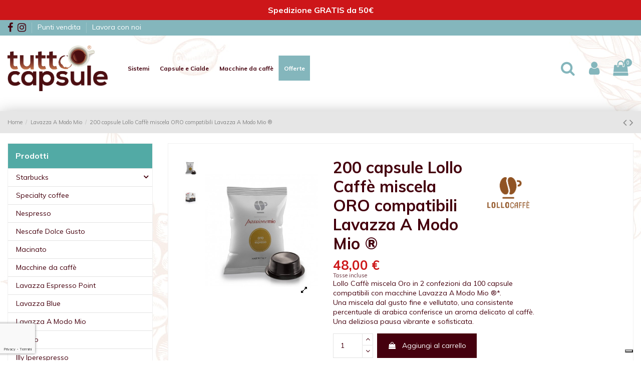

--- FILE ---
content_type: text/html; charset=utf-8
request_url: https://shop.tuttocapsule.it/lavazza-a-modo-mio/99-200-capsule-lollo-caff%C3%A8-miscela-oro-compatibili-lavazza-a-modo-mio-%C2%AE-8034097150487.html
body_size: 18494
content:
<!doctype html>
<html lang="it">

<head>
    
        
  <meta charset="utf-8">


  <meta http-equiv="x-ua-compatible" content="ie=edge">



    <link rel="canonical" href="https://shop.tuttocapsule.it/lavazza-a-modo-mio/99-200-capsule-lollo-caffè-miscela-oro-compatibili-lavazza-a-modo-mio-®-8034097150487.html">

  <title>Lollo Caffè miscela ORO 200 capsule per Lavazza A Modo Mio</title>
  <meta name="description" content="Lollo miscela Oro ☕️ gusto fine e vellutato ✅ 200 capsule per Lavazza A Modo Mio ➡️ Da noi trovi tutte le miscele di caffè Lollo!">
  <meta name="keywords" content="">
    
    

   



    <meta property="og:type" content="product">
    <meta property="og:url" content="https://shop.tuttocapsule.it/lavazza-a-modo-mio/99-200-capsule-lollo-caff%C3%A8-miscela-oro-compatibili-lavazza-a-modo-mio-%C2%AE-8034097150487.html">
    <meta property="og:title" content="Lollo Caffè miscela ORO 200 capsule per Lavazza A Modo Mio">
    <meta property="og:site_name" content="TUTTOCAPSULE">
    <meta property="og:description" content="Lollo miscela Oro ☕️ gusto fine e vellutato ✅ 200 capsule per Lavazza A Modo Mio ➡️ Da noi trovi tutte le miscele di caffè Lollo!">
    <meta property="og:image" content="https://shop.tuttocapsule.it/223-thickbox_default/200-capsule-lollo-caffè-miscela-oro-compatibili-lavazza-a-modo-mio-®.jpg">





  


	


      <meta name="viewport" content="initial-scale=1,user-scalable=no,maximum-scale=1,width=device-width">
  




  <link rel="icon" type="image/vnd.microsoft.icon" href="/img/favicon.ico?1608044756">
  <link rel="shortcut icon" type="image/x-icon" href="/img/favicon.ico?1608044756">
    


      <link href="https://fonts.googleapis.com/css?family=Muli:400,700" rel="stylesheet">
        <link href="" rel="stylesheet">
  



    <link rel="stylesheet" href="https://shop.tuttocapsule.it/themes/warehouse/assets/cache/theme-a2ea13456.css" type="text/css" media="all">




  

  <script type="text/javascript">
        var AdvancedEmailGuardData = {"meta":{"isGDPREnabled":false,"isLegacyOPCEnabled":false,"isLegacyMAModuleEnabled":false,"validationError":null},"settings":{"recaptcha":{"type":"v3","key":"6LeqehsqAAAAADGN8_CQ-AsKtBQxnCxMb1WBCAQn","forms":{"register":{"size":"normal","align":"center","offset":1},"login":{"size":"normal","align":"center","offset":1},"quick_order":{"size":"normal","align":"center","offset":1}},"language":"shop","theme":"light","position":"bottomleft","hidden":false,"deferred":false}},"context":{"ps":{"v17":true,"v17pc":false,"v17ch":false,"v16":false,"v161":false,"v15":false},"languageCode":"it","pageName":"product"},"trans":{"genericError":"Si \u00e8 verificato un errore, riprovare."}};
        var elementorFrontendConfig = {"isEditMode":"","stretchedSectionContainer":"","is_rtl":""};
        var iqitTheme = {"rm_sticky":"0","rm_breakpoint":0,"op_preloader":"0","cart_style":"floating","cart_confirmation":"open","h_layout":"4","f_fixed":"","f_layout":"4","h_absolute":"0","h_sticky":"0","hw_width":"inherit","h_search_type":"full","pl_lazyload":true,"pl_infinity":false,"pl_rollover":true,"pl_crsl_autoplay":false,"pl_slider_ld":3,"pl_slider_d":3,"pl_slider_t":3,"pl_slider_p":1,"pp_thumbs":"left","pp_zoom":"inner","pp_tabs":"section"};
        var iqitcountdown_days = "d.";
        var iqitfdc_from = 50;
        var iqitmegamenu = {"sticky":"false","containerSelector":"#wrapper > .container"};
        var iqitreviews = [];
        var pm_crosssellingoncart = false;
        var prestashop = {"cart":{"products":[],"totals":{"total":{"type":"total","label":"Totale","amount":0,"value":"0,00\u00a0\u20ac"},"total_including_tax":{"type":"total","label":"Totale (tasse incl.)","amount":0,"value":"0,00\u00a0\u20ac"},"total_excluding_tax":{"type":"total","label":"Totale (tasse escl.)","amount":0,"value":"0,00\u00a0\u20ac"}},"subtotals":{"products":{"type":"products","label":"Totale parziale","amount":0,"value":"0,00\u00a0\u20ac"},"discounts":null,"shipping":{"type":"shipping","label":"Spedizione","amount":0,"value":"Gratis"},"tax":null},"products_count":0,"summary_string":"0 articoli","vouchers":{"allowed":1,"added":[]},"discounts":[],"minimalPurchase":0,"minimalPurchaseRequired":""},"currency":{"name":"Euro","iso_code":"EUR","iso_code_num":"978","sign":"\u20ac"},"customer":{"lastname":null,"firstname":null,"email":null,"birthday":null,"newsletter":null,"newsletter_date_add":null,"optin":null,"website":null,"company":null,"siret":null,"ape":null,"is_logged":false,"gender":{"type":null,"name":null},"addresses":[]},"language":{"name":"Italiano (Italian)","iso_code":"it","locale":"it-IT","language_code":"it","is_rtl":"0","date_format_lite":"d\/m\/Y","date_format_full":"d\/m\/Y H:i:s","id":1},"page":{"title":"","canonical":null,"meta":{"title":"Lollo Caff\u00e8 miscela ORO 200 capsule per Lavazza A Modo Mio","description":"Lollo miscela Oro \u2615\ufe0f gusto fine e vellutato \u2705 200 capsule per Lavazza A Modo Mio \u27a1\ufe0f Da noi trovi tutte le miscele di caff\u00e8 Lollo!","keywords":"","robots":"index"},"page_name":"product","body_classes":{"lang-it":true,"lang-rtl":false,"country-IT":true,"currency-EUR":true,"layout-left-column":true,"page-product":true,"tax-display-enabled":true,"product-id-99":true,"product-200 capsule Lollo Caff\u00e8 miscela ORO compatibili Lavazza A Modo Mio \u00ae":true,"product-id-category-20":true,"product-id-manufacturer-9":true,"product-id-supplier-13":true,"product-available-for-order":true},"admin_notifications":[]},"shop":{"name":"TUTTOCAPSULE","logo":"\/img\/ttcdev-logo-1608044742.jpg","stores_icon":"\/img\/logo_stores.png","favicon":"\/img\/favicon.ico"},"urls":{"base_url":"https:\/\/shop.tuttocapsule.it\/","current_url":"https:\/\/shop.tuttocapsule.it\/lavazza-a-modo-mio\/99-200-capsule-lollo-caff%C3%A8-miscela-oro-compatibili-lavazza-a-modo-mio-%C2%AE-8034097150487.html","shop_domain_url":"https:\/\/shop.tuttocapsule.it","img_ps_url":"https:\/\/shop.tuttocapsule.it\/img\/","img_cat_url":"https:\/\/shop.tuttocapsule.it\/img\/c\/","img_lang_url":"https:\/\/shop.tuttocapsule.it\/img\/l\/","img_prod_url":"https:\/\/shop.tuttocapsule.it\/img\/p\/","img_manu_url":"https:\/\/shop.tuttocapsule.it\/img\/m\/","img_sup_url":"https:\/\/shop.tuttocapsule.it\/img\/su\/","img_ship_url":"https:\/\/shop.tuttocapsule.it\/img\/s\/","img_store_url":"https:\/\/shop.tuttocapsule.it\/img\/st\/","img_col_url":"https:\/\/shop.tuttocapsule.it\/img\/co\/","img_url":"https:\/\/shop.tuttocapsule.it\/themes\/warehouse\/assets\/img\/","css_url":"https:\/\/shop.tuttocapsule.it\/themes\/warehouse\/assets\/css\/","js_url":"https:\/\/shop.tuttocapsule.it\/themes\/warehouse\/assets\/js\/","pic_url":"https:\/\/shop.tuttocapsule.it\/upload\/","pages":{"address":"https:\/\/shop.tuttocapsule.it\/indirizzo","addresses":"https:\/\/shop.tuttocapsule.it\/indirizzi","authentication":"https:\/\/shop.tuttocapsule.it\/login","cart":"https:\/\/shop.tuttocapsule.it\/carrello","category":"https:\/\/shop.tuttocapsule.it\/index.php?controller=category","cms":"https:\/\/shop.tuttocapsule.it\/index.php?controller=cms","contact":"https:\/\/shop.tuttocapsule.it\/contattaci","discount":"https:\/\/shop.tuttocapsule.it\/buoni-sconto","guest_tracking":"https:\/\/shop.tuttocapsule.it\/tracciatura-ospite","history":"https:\/\/shop.tuttocapsule.it\/cronologia-ordini","identity":"https:\/\/shop.tuttocapsule.it\/dati-personali","index":"https:\/\/shop.tuttocapsule.it\/","my_account":"https:\/\/shop.tuttocapsule.it\/account","order_confirmation":"https:\/\/shop.tuttocapsule.it\/conferma-ordine","order_detail":"https:\/\/shop.tuttocapsule.it\/index.php?controller=order-detail","order_follow":"https:\/\/shop.tuttocapsule.it\/segui-ordine","order":"https:\/\/shop.tuttocapsule.it\/ordine","order_return":"https:\/\/shop.tuttocapsule.it\/index.php?controller=order-return","order_slip":"https:\/\/shop.tuttocapsule.it\/buono-ordine","pagenotfound":"https:\/\/shop.tuttocapsule.it\/pagina-non-trovata","password":"https:\/\/shop.tuttocapsule.it\/recupero-password","pdf_invoice":"https:\/\/shop.tuttocapsule.it\/index.php?controller=pdf-invoice","pdf_order_return":"https:\/\/shop.tuttocapsule.it\/index.php?controller=pdf-order-return","pdf_order_slip":"https:\/\/shop.tuttocapsule.it\/index.php?controller=pdf-order-slip","prices_drop":"https:\/\/shop.tuttocapsule.it\/offerte","product":"https:\/\/shop.tuttocapsule.it\/index.php?controller=product","search":"https:\/\/shop.tuttocapsule.it\/ricerca","sitemap":"https:\/\/shop.tuttocapsule.it\/Mappa del sito","stores":"https:\/\/shop.tuttocapsule.it\/negozi","supplier":"https:\/\/shop.tuttocapsule.it\/fornitori","register":"https:\/\/shop.tuttocapsule.it\/login?create_account=1","order_login":"https:\/\/shop.tuttocapsule.it\/ordine?login=1"},"alternative_langs":{"it":"https:\/\/shop.tuttocapsule.it\/lavazza-a-modo-mio\/99-200-capsule-lollo-caff\u00e8-miscela-oro-compatibili-lavazza-a-modo-mio-\u00ae-8034097150487.html"},"theme_assets":"\/themes\/warehouse\/assets\/","actions":{"logout":"https:\/\/shop.tuttocapsule.it\/?mylogout="},"no_picture_image":{"bySize":{"small_default":{"url":"https:\/\/shop.tuttocapsule.it\/img\/p\/it-default-small_default.jpg","width":98,"height":127},"cart_default":{"url":"https:\/\/shop.tuttocapsule.it\/img\/p\/it-default-cart_default.jpg","width":125,"height":162},"home_default":{"url":"https:\/\/shop.tuttocapsule.it\/img\/p\/it-default-home_default.jpg","width":236,"height":305},"large_default":{"url":"https:\/\/shop.tuttocapsule.it\/img\/p\/it-default-large_default.jpg","width":381,"height":492},"medium_default":{"url":"https:\/\/shop.tuttocapsule.it\/img\/p\/it-default-medium_default.jpg","width":452,"height":584},"thickbox_default":{"url":"https:\/\/shop.tuttocapsule.it\/img\/p\/it-default-thickbox_default.jpg","width":1100,"height":1422}},"small":{"url":"https:\/\/shop.tuttocapsule.it\/img\/p\/it-default-small_default.jpg","width":98,"height":127},"medium":{"url":"https:\/\/shop.tuttocapsule.it\/img\/p\/it-default-large_default.jpg","width":381,"height":492},"large":{"url":"https:\/\/shop.tuttocapsule.it\/img\/p\/it-default-thickbox_default.jpg","width":1100,"height":1422},"legend":""}},"configuration":{"display_taxes_label":true,"is_catalog":false,"show_prices":true,"opt_in":{"partner":true},"quantity_discount":{"type":"discount","label":"Sconto"},"voucher_enabled":1,"return_enabled":0},"field_required":[],"breadcrumb":{"links":[{"title":"Home","url":"https:\/\/shop.tuttocapsule.it\/"},{"title":"Lavazza A Modo Mio","url":"https:\/\/shop.tuttocapsule.it\/20-lavazza-a-modo-mio"},{"title":"200 capsule Lollo Caff\u00e8 miscela ORO compatibili Lavazza A Modo Mio \u00ae","url":"https:\/\/shop.tuttocapsule.it\/lavazza-a-modo-mio\/99-200-capsule-lollo-caff\u00e8-miscela-oro-compatibili-lavazza-a-modo-mio-\u00ae-8034097150487.html"}],"count":3},"link":{"protocol_link":"https:\/\/","protocol_content":"https:\/\/"},"time":1768619074,"static_token":"8e82c2cb6f09407b5755075f22cf6c61","token":"d0e817270fa89d58ec21ef7c137c28e9"};
        var prestashopFacebookAjaxController = "https:\/\/shop.tuttocapsule.it\/module\/ps_facebook\/Ajax";
      </script>



  <script type="text/javascript">
var _iub = _iub || [];
_iub.csConfiguration = {
  "lang": "it",
  "siteId": 1239055,
  "perPurposeConsent": true,
  "enableTcf": true,
  "googleConsentMode": false,
  "cookiePolicyInOtherWindow": true,
  "consentOnContinuedBrowsing": false,
  "cookiePolicyId": 93515353,
  "banner": {
    "acceptButtonDisplay": true,
    "customizeButtonDisplay": true,
    "acceptButtonColor": "#45000e",
    "acceptButtonCaptionColor": "white",
    "customizeButtonColor": "#f9f6f1",
    "customizeButtonCaptionColor": "#4d4d4d",
    "position": "bottom",
    "textColor": "#45000e",
    "backgroundColor": "white",
    "rejectButtonDisplay": true,
    "rejectButtonColor": "#f9f6f1",
    "rejectButtonCaptionColor": "#4d4d4d",
    "listPurposes": true
  },
  "callback": {
    "onPreferenceExpressedOrNotNeeded": function(preference) {
      dataLayer.push({
        "iubenda_ccpa_opted_out": _iub.cs.api.isCcpaOptedOut(),
      });

      // il parametro delle preferenze può essere indefinito se non si applicano né il GDPR né la LGPD
      // la riga sotto potrebbe essere necessaria per trovare le preferenze USPR invece di attenersi
      // al parametro delle preferenze
      var otherPreferences = _iub.cs.api.getPreferences();
      if (otherPreferences) {
        var usprPreferences = otherPreferences.uspr;
        if (usprPreferences) {
          for (var purposeName in usprPreferences) {
            if (usprPreferences[purposeName]) {
              dataLayer.push({
                "event": 'iubenda_consent_given_purpose_' + purposeName,
              });
            }
          }
        }
      }

      if (!preference) {
        dataLayer.push({
          "event": 'iubenda_preference_not_needed',
        });
      } else if (preference.consent === true) {
        dataLayer.push({
          "event": 'iubenda_consent_given',
        });
      } else if (preference.consent === false) {
        dataLayer.push({
          "event": 'iubenda_consent_rejected',
        });
      } else if (preference.purposes) {
        for (var purposeId in preference.purposes) {
          if (preference.purposes[purposeId]) {
            dataLayer.push({
              "event": 'iubenda_consent_given_purpose_' + purposeId,
            });
          }
        }
      }
    }
  }
};
</script>
<script type="text/javascript" src="//cdn.iubenda.com/cs/tcf/stub-v2.js"></script>
<script type="text/javascript" src="//cdn.iubenda.com/cs/iubenda_cs.js" charset="UTF-8" async></script>
			<script type='text/javascript'>
				var iCallback = function(){};

				if('callback' in _iub.csConfiguration) {
					if('onConsentGiven' in _iub.csConfiguration.callback) iCallback = _iub.csConfiguration.callback.onConsentGiven;

					_iub.csConfiguration.callback.onConsentGiven = function() {
						iCallback();

						jQuery('noscript._no_script_iub').each(function (a, b) { var el = jQuery(b); el.after(el.html()); });
					};
				};
			</script><script type="text/javascript" data-tag-concierge-scripts>
  window.dataLayer = window.dataLayer || [];
  window.tagConcierge = {
    /*
     * empty cart bug, fixed in PrestaShop 1.7.8.0
     */
    originalXhrOpen: XMLHttpRequest.prototype.open,
    lastPrestashopCartFromResponse: null,
    lastViewedProduct: null,
    prestashopCart: { ...prestashop.cart },
    eventListeners: {},
    mapProductToItem: (product) => {
      return {
        item_id: product.id,
        item_name: product.name,
        price: parseFloat(product.price),
        item_brand: product.brand,
        item_category: product.category,
        item_variant: product.variant,
        quantity: product.minimal_quantity,
      };
    },
    eventBase: () => {
      return {
        event: null,
        ecommerce: {
          currency: prestashop.currency.iso_code,
          items: [],
        }
      };
    },
    getProductsValue: (event) => {
      let value = 0;
      for (let item of event.ecommerce.items) {
        value += item.price * item.quantity;
      }
      return value.toFixed(2);
    },
    on: (event, callback) => {
      if (false === window.tagConcierge.eventListeners.hasOwnProperty(event)) {
        window.tagConcierge.eventListeners[event] = [];
      }

      window.tagConcierge.eventListeners[event].push(callback);
    },
    dispatch: (event, data) => {
      if (false === window.tagConcierge.eventListeners.hasOwnProperty(event)) {
       return;
      }

      window.tagConcierge.eventListeners[event].forEach((callback) => {
        callback(data);
      });
    }
  };

  if ('undefined' === typeof window.tagConcierge.prestashopCart.products) {
      window.tagConcierge.prestashopCart.products = [];
  }

  /*
   * empty cart bug, fixed in PrestaShop 1.7.8.0
   */
  XMLHttpRequest.prototype.open = function () {
    this.addEventListener('load', function () {
      try {
        let response = JSON.parse(this.responseText);
        if (undefined === response.cart) {
          return;
        }
        window.tagConcierge.lastPrestashopCartFromResponse = response.cart;
      } catch (e) {
      }
    });
    window.tagConcierge.originalXhrOpen.apply(this, arguments);
  };
</script>
<!-- Google Tag Manager -->
<script>(function(w,d,s,l,i){w[l]=w[l]||[];w[l].push({'gtm.start':
new Date().getTime(),event:'gtm.js'});var f=d.getElementsByTagName(s)[0],
j=d.createElement(s),dl=l!='dataLayer'?'&l='+l:'';j.async=true;j.src=
'https://www.googletagmanager.com/gtm.js?id='+i+dl;f.parentNode.insertBefore(j,f);
})(window,document,'script','dataLayer','GTM-T6FXVX4');</script>
<!-- End Google Tag Manager --><meta name="google-site-verification" content="qfVqyfXgUwN6g6nR5smx3tyjYC19e-Sl2iTT5A4gHt8" />



    
    <meta property="product:pretax_price:amount" content="39.344262">
    <meta property="product:pretax_price:currency" content="EUR">
    <meta property="product:price:amount" content="48">
    <meta property="product:price:currency" content="EUR">
    
    

    </head>

<body id="product" class="lang-it country-it currency-eur layout-left-column page-product tax-display-enabled product-id-99 product-200-capsule-lollo-caffe-miscela-oro-compatibili-lavazza-a-modo-mio- product-id-category-20 product-id-manufacturer-9 product-id-supplier-13 product-available-for-order body-desktop-header-style-w-4">


    <!-- Google Tag Manager (noscript) -->
<noscript><iframe src="https://www.googletagmanager.com/ns.html?id=GTM-T6FXVX4"
height="0" width="0" style="display:none;visibility:hidden"></iframe></noscript>
<!-- End Google Tag Manager (noscript) -->


<main id="main-page-content"  >
    
            

    <header id="header" class="desktop-header-style-w-4">
        
            
  <div class="header-banner">
    <link href="https://fonts.googleapis.com/css?family=Roboto" rel="stylesheet" type="text/css" media="all">
<link href="https://fonts.googleapis.com/css?family=Hind" rel="stylesheet" type="text/css" media="all">
<link href="https://fonts.googleapis.com/css?family=Maven+Pro" rel="stylesheet" type="text/css" media="all">
<link href="https://fonts.googleapis.com/css?family=Noto+Serif" rel="stylesheet" type="text/css" media="all">
<link href="https://fonts.googleapis.com/css?family=Bitter" rel="stylesheet" type="text/css" media="all">
<link href="https://fonts.googleapis.com/css?family=Forum" rel="stylesheet" type="text/css" media="all">


<div id="ps_banner_ajax">

	<div id="ps_topbanner_wrapper">
	Spedizione GRATIS da 50€

	
	
</div>

<style>
	header .banner {
		background-color: #CD1619;
	}

	#ps_topbanner_wrapper {
		width: 100%;
		left: 0;
		z-index: 999;
		top: 0;
		font-weight: bold;
		height: 40px;
		line-height: 40px;
		background-color: #CD1619;
		font-size: 16px;
		color: #FFFFFF;
		text-align: center;
		font-family: Muli, sans-serif;
	}

    @media only screen and (max-width:1024px) {
        #ps_topbanner_wrapper { font-size: 14px; }
    }

	
</style>
    <script>
        window.topBanner = {
            cta_link: '',
            token: '19691208905e6265d84db031.17684565',
            front_controller: 'https://shop.tuttocapsule.it/module/topbanner/FrontAjaxTopbanner'
        };
    </script>


</div>

  </div>




            <nav class="header-nav">
        <div class="container">
    
        <div class="row justify-content-between">
            <div class="col col-auto col-md left-nav">
                 <div class="d-inline-block"> 

<ul class="social-links _topbar">
  <li class="facebook"><a href="https://www.facebook.com/Tuttocapsule.Franchising/" target="_blank"><i class="fa fa-facebook" aria-hidden="true"></i></a></li>    <li class="instagram"><a href="https://www.instagram.com/Tuttocapsule.it" target="_blank"><i class="fa fa-instagram" aria-hidden="true"></i></a></li>          </ul>

 </div>                             <div class="block-iqitlinksmanager block-iqitlinksmanager-2 block-links-inline d-inline-block">
            <ul>
                                                            <li>
                            <a
                                    href="https://tuttocapsule.it/punti-vendita/"
                                                                >
                                Punti vendita
                            </a>
                        </li>
                                                                                <li>
                            <a
                                    href="https://tuttocapsule.it/lavora-con-noi/"
                                                                >
                                Lavora con noi
                            </a>
                        </li>
                                                </ul>
        </div>
    
            </div>
            <div class="col col-auto center-nav text-center">
                
             </div>
            <div class="col col-auto col-md right-nav text-right">
                
             </div>
        </div>

                        </div>
            </nav>
        



<div id="desktop-header" class="desktop-header-style-4">
            
<div class="header-top">
    <div id="desktop-header-container" class="container">
        <div class="row align-items-center">
                            <div class="col col-auto col-header-left">
                    <div id="desktop_logo">
                        <a href="https://shop.tuttocapsule.it/">
                            <img class="logo img-fluid"
                                 src="/img/ttcdev-logo-1608044742.jpg"  srcset="/img/cms/logo_retina.png 2x"                                 alt="TUTTOCAPSULE">
                        </a>
                    </div>
                    
                </div>
                <div class="col col-header-center col-header-menu">
                                        	<div id="iqitmegamenu-wrapper" class="iqitmegamenu-wrapper iqitmegamenu-all">
		<div class="container container-iqitmegamenu">
		<div id="iqitmegamenu-horizontal" class="iqitmegamenu  clearfix" role="navigation">

								
				<nav id="cbp-hrmenu" class="cbp-hrmenu cbp-horizontal cbp-hrsub-narrow">
					<ul>
												<li id="cbp-hrmenu-tab-2" class="cbp-hrmenu-tab cbp-hrmenu-tab-2  cbp-has-submeu">
	<a role="button" class="cbp-empty-mlink nav-link">

								<span class="cbp-tab-title">
								Sistemi <i class="fa fa-angle-down cbp-submenu-aindicator"></i></span>
														</a>
														<div class="cbp-hrsub col-12">
								<div class="cbp-hrsub-inner">
									<div class="container iqitmegamenu-submenu-container">
									
																																	




<div class="row menu_row menu-element  first_rows menu-element-id-1">
                

                                                




    <div class="col-12 cbp-menu-column cbp-menu-element menu-element-id-2 ">
        <div class="cbp-menu-column-inner">
                        
                
                                    <ul class="cbp-manufacturers cbp-suppliers row">
                                                                                                                <li class="col-15 transition-opacity-300">
                                    <a href="https://shop.tuttocapsule.it/supplier/3-bialetti"
                                       title="supplier - Bialetti">
                                        <img src="https://shop.tuttocapsule.it/img/su/3-small_default.jpg"
                                             class="img-fluid logo_manufacturer logo_supplier"  width="98" height="127"                                             alt="supplier - Bialetti"/>
                                    </a>
                                </li>
                                                                                                                                            <li class="col-15 transition-opacity-300">
                                    <a href="https://shop.tuttocapsule.it/supplier/5-caffitaly"
                                       title="supplier - Caffitaly">
                                        <img src="https://shop.tuttocapsule.it/img/su/5-small_default.jpg"
                                             class="img-fluid logo_manufacturer logo_supplier"  width="98" height="127"                                             alt="supplier - Caffitaly"/>
                                    </a>
                                </li>
                                                                                                                                            <li class="col-15 transition-opacity-300">
                                    <a href="https://shop.tuttocapsule.it/supplier/6-cialde"
                                       title="supplier - Cialde">
                                        <img src="https://shop.tuttocapsule.it/img/su/6-small_default.jpg"
                                             class="img-fluid logo_manufacturer logo_supplier"  width="98" height="127"                                             alt="supplier - Cialde"/>
                                    </a>
                                </li>
                                                                                                                                            <li class="col-15 transition-opacity-300">
                                    <a href="https://shop.tuttocapsule.it/supplier/23-essse"
                                       title="supplier - Essse">
                                        <img src="https://shop.tuttocapsule.it/img/su/23-small_default.jpg"
                                             class="img-fluid logo_manufacturer logo_supplier"  width="98" height="127"                                             alt="supplier - Essse"/>
                                    </a>
                                </li>
                                                                                                                                            <li class="col-15 transition-opacity-300">
                                    <a href="https://shop.tuttocapsule.it/supplier/17-grani"
                                       title="supplier - Grani">
                                        <img src="https://shop.tuttocapsule.it/img/su/17-small_default.jpg"
                                             class="img-fluid logo_manufacturer logo_supplier"  width="98" height="127"                                             alt="supplier - Grani"/>
                                    </a>
                                </li>
                                                                                                                                            <li class="col-15 transition-opacity-300">
                                    <a href="https://shop.tuttocapsule.it/supplier/18-illy-uno"
                                       title="supplier - Illy Uno">
                                        <img src="https://shop.tuttocapsule.it/img/su/18-small_default.jpg"
                                             class="img-fluid logo_manufacturer logo_supplier"  width="98" height="127"                                             alt="supplier - Illy Uno"/>
                                    </a>
                                </li>
                                                                                                                                            <li class="col-15 transition-opacity-300">
                                    <a href="https://shop.tuttocapsule.it/supplier/13-lavazza-a-modo-mio"
                                       title="supplier - Lavazza A Modo Mio">
                                        <img src="https://shop.tuttocapsule.it/img/su/13-small_default.jpg"
                                             class="img-fluid logo_manufacturer logo_supplier"  width="98" height="127"                                             alt="supplier - Lavazza A Modo Mio"/>
                                    </a>
                                </li>
                                                                                                                                            <li class="col-15 transition-opacity-300">
                                    <a href="https://shop.tuttocapsule.it/supplier/16-lavazza-blue"
                                       title="supplier - Lavazza Blue">
                                        <img src="https://shop.tuttocapsule.it/img/su/16-small_default.jpg"
                                             class="img-fluid logo_manufacturer logo_supplier"  width="98" height="127"                                             alt="supplier - Lavazza Blue"/>
                                    </a>
                                </li>
                                                                                                                                            <li class="col-15 transition-opacity-300">
                                    <a href="https://shop.tuttocapsule.it/supplier/15-lavazza-espresso-point"
                                       title="supplier - Lavazza Espresso Point">
                                        <img src="https://shop.tuttocapsule.it/img/su/15-small_default.jpg"
                                             class="img-fluid logo_manufacturer logo_supplier"  width="98" height="127"                                             alt="supplier - Lavazza Espresso Point"/>
                                    </a>
                                </li>
                                                                                                                                            <li class="col-15 transition-opacity-300">
                                    <a href="https://shop.tuttocapsule.it/supplier/19-lui-martello-fior-fiore-coop"
                                       title="supplier - Lui - Martello - Fior fiore coop">
                                        <img src="https://shop.tuttocapsule.it/img/su/19-small_default.jpg"
                                             class="img-fluid logo_manufacturer logo_supplier"  width="98" height="127"                                             alt="supplier - Lui - Martello - Fior fiore coop"/>
                                    </a>
                                </li>
                                                                                                                                            <li class="col-15 transition-opacity-300">
                                    <a href="https://shop.tuttocapsule.it/supplier/22-macinato"
                                       title="supplier - Macinato">
                                        <img src="https://shop.tuttocapsule.it/img/su/22-small_default.jpg"
                                             class="img-fluid logo_manufacturer logo_supplier"  width="98" height="127"                                             alt="supplier - Macinato"/>
                                    </a>
                                </li>
                                                                                                                                            <li class="col-15 transition-opacity-300">
                                    <a href="https://shop.tuttocapsule.it/supplier/14-nescafe-dolce-gusto"
                                       title="supplier - Nescafe Dolce Gusto">
                                        <img src="https://shop.tuttocapsule.it/img/su/14-small_default.jpg"
                                             class="img-fluid logo_manufacturer logo_supplier"  width="98" height="127"                                             alt="supplier - Nescafe Dolce Gusto"/>
                                    </a>
                                </li>
                                                                                                                                            <li class="col-15 transition-opacity-300">
                                    <a href="https://shop.tuttocapsule.it/supplier/1-nespresso"
                                       title="supplier - Nespresso">
                                        <img src="https://shop.tuttocapsule.it/img/su/1-small_default.jpg"
                                             class="img-fluid logo_manufacturer logo_supplier"  width="98" height="127"                                             alt="supplier - Nespresso"/>
                                    </a>
                                </li>
                                                                        </ul>
                
            

            
            </div>    </div>
                            
                </div>
																					
																			</div>
								</div>
							</div>
													</li>
												<li id="cbp-hrmenu-tab-5" class="cbp-hrmenu-tab cbp-hrmenu-tab-5  cbp-has-submeu">
	<a role="button" class="cbp-empty-mlink nav-link">

								<span class="cbp-tab-title">
								Capsule e Cialde <i class="fa fa-angle-down cbp-submenu-aindicator"></i></span>
														</a>
														<div class="cbp-hrsub col-12">
								<div class="cbp-hrsub-inner">
									<div class="container iqitmegamenu-submenu-container">
									
																																	




<div class="row menu_row menu-element  first_rows menu-element-id-1">
                

                                                




    <div class="col-12 cbp-menu-column cbp-menu-element menu-element-id-2 ">
        <div class="cbp-menu-column-inner">
                        
                
                                    <ul class="cbp-manufacturers row">
                                                                                                                <li class="col-15 transition-opacity-300">
                                    <a href="https://shop.tuttocapsule.it/brand/18-bialetti"
                                       title="Manufacturer - BIALETTI">
                                        <img src="https://shop.tuttocapsule.it/img/m/18-small_default.jpg"
                                             class="img-fluid logo_manufacturer "  width="98" height="127"                                             alt="Manufacturer - BIALETTI"/>
                                    </a>
                                </li>
                                                                                                                                            <li class="col-15 transition-opacity-300">
                                    <a href="https://shop.tuttocapsule.it/brand/4-borbone"
                                       title="Manufacturer - BORBONE">
                                        <img src="https://shop.tuttocapsule.it/img/m/4-small_default.jpg"
                                             class="img-fluid logo_manufacturer "  width="98" height="127"                                             alt="Manufacturer - BORBONE"/>
                                    </a>
                                </li>
                                                                                                                                            <li class="col-15 transition-opacity-300">
                                    <a href="https://shop.tuttocapsule.it/brand/5-corsini"
                                       title="Manufacturer - CORSINI">
                                        <img src="https://shop.tuttocapsule.it/img/m/5-small_default.jpg"
                                             class="img-fluid logo_manufacturer "  width="98" height="127"                                             alt="Manufacturer - CORSINI"/>
                                    </a>
                                </li>
                                                                                                                                            <li class="col-15 transition-opacity-300">
                                    <a href="https://shop.tuttocapsule.it/brand/6-covim"
                                       title="Manufacturer - COVIM">
                                        <img src="https://shop.tuttocapsule.it/img/m/6-small_default.jpg"
                                             class="img-fluid logo_manufacturer "  width="98" height="127"                                             alt="Manufacturer - COVIM"/>
                                    </a>
                                </li>
                                                                                                                                            <li class="col-15 transition-opacity-300">
                                    <a href="https://shop.tuttocapsule.it/brand/7-gattopardo"
                                       title="Manufacturer - GATTOPARDO">
                                        <img src="https://shop.tuttocapsule.it/img/m/7-small_default.jpg"
                                             class="img-fluid logo_manufacturer "  width="98" height="127"                                             alt="Manufacturer - GATTOPARDO"/>
                                    </a>
                                </li>
                                                                                                                                            <li class="col-15 transition-opacity-300">
                                    <a href="https://shop.tuttocapsule.it/brand/19-hag"
                                       title="Manufacturer - HAG">
                                        <img src="https://shop.tuttocapsule.it/img/m/19-small_default.jpg"
                                             class="img-fluid logo_manufacturer "  width="98" height="127"                                             alt="Manufacturer - HAG"/>
                                    </a>
                                </li>
                                                                                                                                            <li class="col-15 transition-opacity-300">
                                    <a href="https://shop.tuttocapsule.it/brand/20-illy"
                                       title="Manufacturer - ILLY">
                                        <img src="https://shop.tuttocapsule.it/img/m/20-small_default.jpg"
                                             class="img-fluid logo_manufacturer "  width="98" height="127"                                             alt="Manufacturer - ILLY"/>
                                    </a>
                                </li>
                                                                                                                                            <li class="col-15 transition-opacity-300">
                                    <a href="https://shop.tuttocapsule.it/brand/21-l-or"
                                       title="Manufacturer - L&#039;OR">
                                        <img src="https://shop.tuttocapsule.it/img/m/21-small_default.jpg"
                                             class="img-fluid logo_manufacturer "  width="98" height="127"                                             alt="Manufacturer - L&#039;OR"/>
                                    </a>
                                </li>
                                                                                                                                            <li class="col-15 transition-opacity-300">
                                    <a href="https://shop.tuttocapsule.it/brand/8-lavazza"
                                       title="Manufacturer - LAVAZZA">
                                        <img src="https://shop.tuttocapsule.it/img/m/8-small_default.jpg"
                                             class="img-fluid logo_manufacturer "  width="98" height="127"                                             alt="Manufacturer - LAVAZZA"/>
                                    </a>
                                </li>
                                                                                                                                            <li class="col-15 transition-opacity-300">
                                    <a href="https://shop.tuttocapsule.it/brand/9-lollo"
                                       title="Manufacturer - LOLLO">
                                        <img src="https://shop.tuttocapsule.it/img/m/9-small_default.jpg"
                                             class="img-fluid logo_manufacturer "  width="98" height="127"                                             alt="Manufacturer - LOLLO"/>
                                    </a>
                                </li>
                                                                                                                                            <li class="col-15 transition-opacity-300">
                                    <a href="https://shop.tuttocapsule.it/brand/12-nestle-dolcegusto"
                                       title="Manufacturer - NESTLE DOLCEGUSTO">
                                        <img src="https://shop.tuttocapsule.it/img/m/12-small_default.jpg"
                                             class="img-fluid logo_manufacturer "  width="98" height="127"                                             alt="Manufacturer - NESTLE DOLCEGUSTO"/>
                                    </a>
                                </li>
                                                                                                                                            <li class="col-15 transition-opacity-300">
                                    <a href="https://shop.tuttocapsule.it/brand/13-pagliero"
                                       title="Manufacturer - PAGLIERO">
                                        <img src="https://shop.tuttocapsule.it/img/m/13-small_default.jpg"
                                             class="img-fluid logo_manufacturer "  width="98" height="127"                                             alt="Manufacturer - PAGLIERO"/>
                                    </a>
                                </li>
                                                                                                                                            <li class="col-15 transition-opacity-300">
                                    <a href="https://shop.tuttocapsule.it/brand/31-starbucks"
                                       title="Manufacturer - STARBUCKS">
                                        <img src="https://shop.tuttocapsule.it/img/m/31-small_default.jpg"
                                             class="img-fluid logo_manufacturer "  width="98" height="127"                                             alt="Manufacturer - STARBUCKS"/>
                                    </a>
                                </li>
                                                                                                                                            <li class="col-15 transition-opacity-300">
                                    <a href="https://shop.tuttocapsule.it/brand/30-toraldo"
                                       title="Manufacturer - TORALDO">
                                        <img src="https://shop.tuttocapsule.it/img/m/30-small_default.jpg"
                                             class="img-fluid logo_manufacturer "  width="98" height="127"                                             alt="Manufacturer - TORALDO"/>
                                    </a>
                                </li>
                                                                                                                                            <li class="col-15 transition-opacity-300">
                                    <a href="https://shop.tuttocapsule.it/brand/28-tuttocapsule"
                                       title="Manufacturer - TUTTOCAPSULE">
                                        <img src="https://shop.tuttocapsule.it/img/m/28-small_default.jpg"
                                             class="img-fluid logo_manufacturer "  width="98" height="127"                                             alt="Manufacturer - TUTTOCAPSULE"/>
                                    </a>
                                </li>
                                                                                                                                            <li class="col-15 transition-opacity-300">
                                    <a href="https://shop.tuttocapsule.it/brand/26-vergnano"
                                       title="Manufacturer - VERGNANO">
                                        <img src="https://shop.tuttocapsule.it/img/m/26-small_default.jpg"
                                             class="img-fluid logo_manufacturer "  width="98" height="127"                                             alt="Manufacturer - VERGNANO"/>
                                    </a>
                                </li>
                                                                                                                                            <li class="col-15 transition-opacity-300">
                                    <a href="https://shop.tuttocapsule.it/brand/32-verzi-"
                                       title="Manufacturer - VERZI&#039;">
                                        <img src="https://shop.tuttocapsule.it/img/m/32-small_default.jpg"
                                             class="img-fluid logo_manufacturer "  width="98" height="127"                                             alt="Manufacturer - VERZI&#039;"/>
                                    </a>
                                </li>
                                                                        </ul>
                
            

            
            </div>    </div>
                            
                </div>
																					
																			</div>
								</div>
							</div>
													</li>
												<li id="cbp-hrmenu-tab-17" class="cbp-hrmenu-tab cbp-hrmenu-tab-17 ">
	<a href="https://shop.tuttocapsule.it/28-macchine-da-caffè" class="nav-link" >

								<span class="cbp-tab-title">
								Macchine da caffè</span>
														</a>
													</li>
												<li id="cbp-hrmenu-tab-19" class="cbp-hrmenu-tab cbp-hrmenu-tab-19 ">
	<a href="https://shop.tuttocapsule.it/offerte" class="nav-link" >

								<span class="cbp-tab-title">
								Offerte</span>
														</a>
													</li>
											</ul>
				</nav>
		</div>
		</div>
		<div id="sticky-cart-wrapper"></div>
	</div>

<div id="_desktop_iqitmegamenu-mobile">
	<ul id="iqitmegamenu-mobile">
		



	
	<li><span class="mm-expand"><i class="fa fa-angle-down expand-icon" aria-hidden="true"></i><i class="fa fa-angle-up close-icon" aria-hidden="true"></i></span><a href="https://shop.tuttocapsule.it/">Prodotti</a>
	<ul><li><a href="https://shop.tuttocapsule.it/11-nespresso">Nespresso</a></li><li><span class="mm-expand"><i class="fa fa-angle-down expand-icon" aria-hidden="true"></i><i class="fa fa-angle-up close-icon" aria-hidden="true"></i></span><a href="https://shop.tuttocapsule.it/35-starbucks">Starbucks</a>
	<ul><li><a href="https://shop.tuttocapsule.it/37-starbucks®-by-nespresso®">Starbucks® by Nespresso®</a></li><li><a href="https://shop.tuttocapsule.it/38-starbucks®-by-nescafè®-dolcegusto®">Starbucks® by Nescafè® Dolcegusto®</a></li></ul></li><li><a href="https://shop.tuttocapsule.it/18-nescafe-dolce-gusto">Nescafe Dolce Gusto</a></li><li><a href="https://shop.tuttocapsule.it/20-lavazza-a-modo-mio">Lavazza A Modo Mio</a></li><li><a href="https://shop.tuttocapsule.it/16-lavazza-espresso-point">Lavazza Espresso Point</a></li><li><a href="https://shop.tuttocapsule.it/21-lavazza-blue">Lavazza Blue</a></li><li><a href="https://shop.tuttocapsule.it/19-illy-uno">Illy uno</a></li><li><a href="https://shop.tuttocapsule.it/22-bialetti">Bialetti</a></li><li><a href="https://shop.tuttocapsule.it/24-caffitaly">Caffitaly</a></li><li><a href="https://shop.tuttocapsule.it/25-illy-iperespresso">Illy Iperespresso</a></li><li><a href="https://shop.tuttocapsule.it/17-macinato">Macinato</a></li><li><a href="https://shop.tuttocapsule.it/15-grani">Grani</a></li><li><a href="https://shop.tuttocapsule.it/13-cialde">Cialde</a></li><li><a href="https://shop.tuttocapsule.it/28-macchine-da-caffè">Macchine da caffè</a></li><li><a href="https://shop.tuttocapsule.it/31-capsule-compostabili">Capsule compostabili</a></li><li><a href="https://shop.tuttocapsule.it/33-golosità">Golosità</a></li><li><a href="https://shop.tuttocapsule.it/23-fior-fiore-coop">Fior Fiore Coop</a></li><li><a href="https://shop.tuttocapsule.it/43-accessori">Accessori</a></li><li><a href="https://shop.tuttocapsule.it/44-esse">Esse</a></li><li><a href="https://shop.tuttocapsule.it/46-specialty-coffee">Specialty coffee</a></li></ul></li>
	</ul>
</div>

                    
                </div>
                        <div class="col col-auto col-header-right">
                <div class="row no-gutters justify-content-end">
                                            <div id="header-search-btn" class="col col-auto header-btn-w header-search-btn-w">
    <a data-toggle="dropdown" id="header-search-btn-drop"  class="header-btn header-search-btn" data-display="static">
        <i class="fa fa-search fa-fw icon" aria-hidden="true"></i>
        <span class="title">Cerca</span>
    </a>
        <div class="dropdown-menu-custom  dropdown-menu">
        <div class="dropdown-content modal-backdrop fullscreen-search">
            
<!-- Block search module TOP -->
<div id="search_widget" class="search-widget" data-search-controller-url="//shop.tuttocapsule.it/ricerca?order=product.id_manufacturer.desc">
    <form method="get" action="//shop.tuttocapsule.it/ricerca?order=product.id_manufacturer.desc">
        <input type="hidden" name="controller" value="search">
        <div class="input-group">
            <input type="hidden" name="order" value="product.position.desc" />
            <input type="text" name="s" value="" data-all-text="Mostra tutto"
                   placeholder="Cerca nel catalogo" class="form-control form-search-control" />
            <button type="submit" class="search-btn">
                <i class="fa fa-search"></i>
            </button>
        </div>
    </form>
</div>
<!-- /Block search module TOP -->

            <div id="fullscreen-search-backdrop"></div>
        </div>
    </div>
    </div>
                    
                    
                                            <div id="header-user-btn" class="col col-auto header-btn-w header-user-btn-w">
            <a href="https://shop.tuttocapsule.it/account"
           title="Accedi al tuo account cliente"
           rel="nofollow" class="header-btn header-user-btn">
            <i class="fa fa-user fa-fw icon" aria-hidden="true"></i>
            <span class="title">Accedi</span>
        </a>
    </div>
                                        

                    

                                            
                                                    <div id="ps-shoppingcart-wrapper" class="col col-auto">
    <div id="ps-shoppingcart"
         class="header-btn-w header-cart-btn-w ps-shoppingcart dropdown">
         <div id="blockcart" class="blockcart cart-preview"
         data-refresh-url="//shop.tuttocapsule.it/module/ps_shoppingcart/ajax">
        <a id="cart-toogle" class="cart-toogle header-btn header-cart-btn" data-toggle="dropdown" data-display="static">
            <i class="fa fa-shopping-bag fa-fw icon" aria-hidden="true"><span class="cart-products-count-btn">0</span></i>
            <span class="info-wrapper">
            <span class="title">Carrello</span>
            <span class="cart-toggle-details">
            <span class="text-faded cart-separator"> / </span>
                            Vuoto
                        </span>
            </span>
        </a>
        <div id="_desktop_blockcart-content" class="dropdown-menu-custom dropdown-menu">
    <div id="blockcart-content" class="blockcart-content" >
        <div class="cart-title">
            <span class="modal-title">Il tuo carrello</span>
            <button type="button" id="js-cart-close" class="close">
                <span>×</span>
            </button>
            <hr>
        </div>
                    <span class="no-items">Non ci sono articoli nel tuo carrello</span>
            </div>
</div> </div>




    </div>
</div>
                                                
                                    </div>
                
            </div>
            <div class="col-12">
                <div class="row">
                    
                </div>
            </div>
        </div>
    </div>
</div>


    </div>



    <div id="mobile-header" class="mobile-header-style-3">
                    <div class="container">
    <div class="mobile-main-bar">
        <div class="col-mobile-logo text-center">
            <a href="https://shop.tuttocapsule.it/">
                <img class="logo img-fluid"
                     src="/img/ttcdev-logo-1608044742.jpg"  srcset="/img/cms/logo_retina.png 2x"                     alt="TUTTOCAPSULE">
            </a>
        </div>
    </div>
</div>
<div id="mobile-header-sticky">
    <div class="mobile-buttons-bar">
        <div class="container">
            <div class="row no-gutters align-items-center row-mobile-buttons">
                <div class="col  col-mobile-btn col-mobile-btn-menu text-center col-mobile-menu-push">
                    <a class="m-nav-btn"  data-toggle="dropdown" data-display="static"><i class="fa fa-bars" aria-hidden="true"></i>
                        <span>Menu</span></a>
                    <div id="_mobile_iqitmegamenu-mobile" class="text-left dropdown-menu-custom dropdown-menu"></div>
                </div>
                <div id="mobile-btn-search" class="col col-mobile-btn col-mobile-btn-search text-center">
                    <a class="m-nav-btn" data-toggle="dropdown" data-display="static"><i class="fa fa-search" aria-hidden="true"></i>
                        <span>Cerca</span></a>
                    <div id="search-widget-mobile" class="dropdown-content dropdown-menu dropdown-mobile search-widget">
                        <form method="get" action="https://shop.tuttocapsule.it/ricerca">
                            <input type="hidden" name="controller" value="search">
                            <div class="input-group">
                                <input type="text" name="s" value=""
                                       placeholder="Cerca" data-all-text="Mostra tutti i risultati" class="form-control form-search-control">
                                <button type="submit" class="search-btn">
                                    <i class="fa fa-search"></i>
                                </button>
                            </div>
                        </form>
                    </div>
                </div>
                <div class="col col-mobile-btn col-mobile-btn-account text-center">
                    <a href="https://shop.tuttocapsule.it/account" class="m-nav-btn"><i class="fa fa-user" aria-hidden="true"></i>
                        <span>Accedi</span></a>
                </div>

                

                                <div class="col col-mobile-btn col-mobile-btn-cart ps-shoppingcart text-center dropdown">
                   <div id="mobile-cart-wrapper">
                    <a id="mobile-cart-toogle" class="m-nav-btn" data-display="static" data-toggle="dropdown"><i class="fa fa-shopping-bag mobile-bag-icon" aria-hidden="true"><span id="mobile-cart-products-count" class="cart-products-count cart-products-count-btn">
                                
                                                                    0
                                                                
                            </span></i>
                        <span>Carrello</span></a>
                    <div id="_mobile_blockcart-content" class="dropdown-menu-custom dropdown-menu"></div>
                   </div>
                </div>
                            </div>
        </div>
    </div>
</div>

            </div>

        
    </header>

    <section id="wrapper">
        
        


<nav data-depth="3" class="breadcrumb">
            <div class="container">
                <div class="row align-items-center">
                <div class="col">
                    <ol itemscope itemtype="https://schema.org/BreadcrumbList">
                        
                                                            
                                    <li itemprop="itemListElement" itemscope
                                        itemtype="http://schema.org/ListItem">
                                        <a  itemtype="http://schema.org/Thing"
                                            itemprop="item" href="https://shop.tuttocapsule.it/" >
                                            <span itemprop="name">Home</span>
                                        </a>
                                        <meta itemprop="position" content="1">
                                    </li>
                                
                                                            
                                    <li itemprop="itemListElement" itemscope
                                        itemtype="http://schema.org/ListItem">
                                        <a  itemtype="http://schema.org/Thing"
                                            itemprop="item" href="https://shop.tuttocapsule.it/20-lavazza-a-modo-mio" >
                                            <span itemprop="name">Lavazza A Modo Mio</span>
                                        </a>
                                        <meta itemprop="position" content="2">
                                    </li>
                                
                                                            
                                    <li itemprop="itemListElement" itemscope
                                        itemtype="http://schema.org/ListItem">
                                        <a  itemtype="http://schema.org/Thing"
                                            itemprop="item" href="https://shop.tuttocapsule.it/lavazza-a-modo-mio/99-200-capsule-lollo-caffè-miscela-oro-compatibili-lavazza-a-modo-mio-®-8034097150487.html" >
                                            <span itemprop="name">200 capsule Lollo Caffè miscela ORO compatibili Lavazza A Modo Mio ®</span>
                                        </a>
                                        <meta itemprop="position" content="3">
                                    </li>
                                
                                                    
                    </ol>
                </div>
                <div class="col col-auto"> <div id="iqitproductsnav">
            <a href="https://shop.tuttocapsule.it/lavazza-a-modo-mio/68-120-capsule-lavazza-a-modo-mio-ginseng-2999001010645.html" title="Previous product">
            <i class="fa fa-angle-left" aria-hidden="true"></i>
        </a>
                <a href="https://shop.tuttocapsule.it/lavazza-a-modo-mio/100-200-capsule-lollo-caffè-miscela-classica-compatibili-lavazza-a-modo-mio-®-2999001001735.html" title="Next product">
            <i class="fa fa-angle-right" aria-hidden="true"></i>
        </a>
    </div>
</div>
            </div>
                    </div>
        </nav>

        <div id="inner-wrapper" class="container">
            
            
                
<aside id="notifications">
    
    
    
    </aside>
            

            
                <div class="row">
            

                
 <div id="content-wrapper"
         class="left-column col-12 col-md-9 ">
        
        
    <section id="main">
        <div id="product-preloader"><i class="fa fa-circle-o-notch fa-spin"></i></div>
        <div id="main-product-wrapper" itemscope itemtype="https://schema.org/Product">
            <meta itemprop="url" content="https://shop.tuttocapsule.it/lavazza-a-modo-mio/99-200-capsule-lollo-caffè-miscela-oro-compatibili-lavazza-a-modo-mio-®-8034097150487.html">

            <div class="row product-info-row">
                <div class="col-md-4 col-product-image">
                    
                        <section class="page-content" id="content">
                            

                                
                                    <div class="images-container images-container-left images-container-d-left ">
            <div class="row no-gutters">
            <div class="col-2 col-left-product-thumbs">

        <div class="js-qv-mask mask">
        <div id="product-images-thumbs" class="product-images js-qv-product-images slick-slider">
                            <div class="thumb-container">
                    <img
                            class="thumb js-thumb  selected img-fluid"
                            data-image-medium-src="https://shop.tuttocapsule.it/223-medium_default/200-capsule-lollo-caffè-miscela-oro-compatibili-lavazza-a-modo-mio-®.jpg"
                            data-image-large-src="https://shop.tuttocapsule.it/223-thickbox_default/200-capsule-lollo-caffè-miscela-oro-compatibili-lavazza-a-modo-mio-®.jpg"
                            src="https://shop.tuttocapsule.it/223-medium_default/200-capsule-lollo-caffè-miscela-oro-compatibili-lavazza-a-modo-mio-®.jpg"
                            alt=""
                            title=""
                            width="452"
                            height="584"
                            itemprop="image"
                    >
                </div>
                            <div class="thumb-container">
                    <img
                            class="thumb js-thumb img-fluid"
                            data-image-medium-src="https://shop.tuttocapsule.it/1921-medium_default/200-capsule-lollo-caffè-miscela-oro-compatibili-lavazza-a-modo-mio-®.jpg"
                            data-image-large-src="https://shop.tuttocapsule.it/1921-thickbox_default/200-capsule-lollo-caffè-miscela-oro-compatibili-lavazza-a-modo-mio-®.jpg"
                            src="https://shop.tuttocapsule.it/1921-medium_default/200-capsule-lollo-caffè-miscela-oro-compatibili-lavazza-a-modo-mio-®.jpg"
                            alt=""
                            title=""
                            width="452"
                            height="584"
                            itemprop="image"
                    >
                </div>
                    </div>
    </div>
    
</div>            <div class="col-10 col-left-product-cover">
    <div class="product-cover">

        
            <ul class="product-flags">
                            </ul>
        

        <a class="expander" data-toggle="modal" data-target="#product-modal"><span><i class="fa fa-expand" aria-hidden="true"></i></span></a>        <div id="product-images-large" class="product-images-large slick-slider">
                                                <div>
                        <div class="easyzoom easyzoom-product">
                            <a href="https://shop.tuttocapsule.it/223-thickbox_default/200-capsule-lollo-caffè-miscela-oro-compatibili-lavazza-a-modo-mio-®.jpg" class="js-easyzoom-trigger"></a>
                        </div>
                        <img
                                 src="https://shop.tuttocapsule.it/223-large_default/200-capsule-lollo-caffè-miscela-oro-compatibili-lavazza-a-modo-mio-®.jpg"                                data-image-large-src="https://shop.tuttocapsule.it/223-thickbox_default/200-capsule-lollo-caffè-miscela-oro-compatibili-lavazza-a-modo-mio-®.jpg"
                                alt=""
                                title=""
                                itemprop="image"
                                content="https://shop.tuttocapsule.it/223-large_default/200-capsule-lollo-caffè-miscela-oro-compatibili-lavazza-a-modo-mio-®.jpg"
                                width="381"
                                height="492"
                                class="img-fluid"
                        >
                    </div>
                                    <div>
                        <div class="easyzoom easyzoom-product">
                            <a href="https://shop.tuttocapsule.it/1921-thickbox_default/200-capsule-lollo-caffè-miscela-oro-compatibili-lavazza-a-modo-mio-®.jpg" class="js-easyzoom-trigger"></a>
                        </div>
                        <img
                                data-lazy="https://shop.tuttocapsule.it/1921-large_default/200-capsule-lollo-caffè-miscela-oro-compatibili-lavazza-a-modo-mio-®.jpg"                                data-image-large-src="https://shop.tuttocapsule.it/1921-thickbox_default/200-capsule-lollo-caffè-miscela-oro-compatibili-lavazza-a-modo-mio-®.jpg"
                                alt=""
                                title=""
                                itemprop="image"
                                content="https://shop.tuttocapsule.it/1921-large_default/200-capsule-lollo-caffè-miscela-oro-compatibili-lavazza-a-modo-mio-®.jpg"
                                width="381"
                                height="492"
                                class="img-fluid"
                        >
                    </div>
                                    </div>
    </div>

</div>
        </div>
     </div>
                                

                                
                                    <div class="after-cover-tumbnails text-center">






</div>
                                

                            
                        </section>
                    
                </div>

                <div class="col-md-6 col-product-info">
                    
                        <div class="product_header_container clearfix">

                            
                                                                                                                                                        <meta itemprop="brand" content="LOLLO">
                                            <div class="product-manufacturer product-manufacturer-next float-right">
                                                <a href="https://shop.tuttocapsule.it/brand/9-lollo">
                                                    <img src="https://shop.tuttocapsule.it/img/m/9.jpg"
                                                         class="img-fluid  manufacturer-logo"
                                                         alt="LOLLO"/>
                                                </a>
                                            </div>
                                                                                                                                        

                            
                                <h1 class="h1 page-title" itemprop="name">
                                    <span>200 capsule Lollo Caffè miscela ORO compatibili Lavazza A Modo Mio ®</span></h1>
                            
                            
                                                                                                                                                                                                                                            

                            
                                


    <div class="product-prices">

        
                    

        
            

        


                            
                            
        

        
            <div class=""
                 itemprop="offers"
                 itemscope
                 itemtype="https://schema.org/Offer"
            >
                <link itemprop="availability" href="https://schema.org/InStock"/>
                <meta itemprop="priceCurrency" content="EUR">
                <meta itemprop="priceValidUntil" content="2020-11-05" />
                <meta itemprop="url" content="https://shop.tuttocapsule.it/lavazza-a-modo-mio/99-200-capsule-lollo-caffè-miscela-oro-compatibili-lavazza-a-modo-mio-®-8034097150487.html" />
                <div class="current-price">
                                        <meta itemprop="price" content="95" />

                                    <link itemprop="availability" href="https://schema.org/InStock"/>
                


                <div>
                    <span class="current-price"><span itemprop="price" class="product-price" content="48">48,00 €</span></span>
                                    </div>

                
                                    
            </div>
        

        
                    

        
                    

        
                    

        

        <div class="tax-shipping-delivery-label text-muted">
                            Tasse incluse
                        
            
                                                </div>
        
            </div>






                            
                        </div>
                    
                    <meta itemprop="sku" content="1234"/>
                    <meta itemprop="mpn" content="1234"/>
                    <div style="display: none" itemprop="aggregateRating" itemscope
                         itemtype="http://schema.org/AggregateRating">
                        <span itemprop="ratingValue">4.9</span>
                        <span itemprop="reviewCount">42</span>
                    </div>
                    <div style="display: none" class="comment clearfix" itemprop="review" itemscope
                         itemtype="https://schema.org/Review">
                        <div class="comment_author">
                            <div class="star_content clearfix" itemprop="reviewRating" itemscope
                                 itemtype="https://schema.org/Rating">
                                <meta itemprop="worstRating" content="0"/>
                                <meta itemprop="ratingValue" content="3"/>
                                <meta itemprop="bestRating" content="5"/>
                            </div>
                            <div class="comment_author_infos">
                                <strong itemprop="author">asd</strong>
                                <meta itemprop="datePublished" content="fdg"/>
                            </div>
                        </div>

                        <div class="comment_details">
                            <h4 class="title_block" itemprop="name">rty</h4>
                            <p itemprop="reviewBody">ewr</p>
                        </div>
                    </div>

                    <div class="product-information">
                        
                            <div id="product-description-short-99"
                                 itemprop="description" class="rte-content"><p>Lollo Caffè miscela Oro in 2 confezioni da 100 capsule compatibili con macchine Lavazza A Modo Mio ®*.<br /> Una miscela dal gusto fine e vellutato, una consistente percentuale di arabica conferisce un aroma delicato al caffè. Una deliziosa pausa vibrante e sofisticata.</p></div>
                        

                        
                        <div class="product-actions">
                            
                                <form action="https://shop.tuttocapsule.it/carrello" method="post" id="add-to-cart-or-refresh">
                                    <input type="hidden" name="token" value="8e82c2cb6f09407b5755075f22cf6c61">
                                    <input type="hidden" name="id_product" value="99"
                                           id="product_page_product_id">
                                    <input type="hidden" name="id_customization" value="0"
                                           id="product_customization_id">

                                    
                                        
                                        <div class="product-variants">
    </div>
                                    

                                    
                                                                            

                                    
                                        <div class="product-add-to-cart pt-3">

            
            <div class="row extra-small-gutters product-quantity">
                <div class="col col-12 col-sm-auto">
                    <div class="qty">
                        <input
                                type="number"
                                name="qty"
                                id="quantity_wanted"
                                value="1"
                                class="input-group"
                                min="1"
                        >
                    </div>
                </div>
                <div class="col col-12 col-sm-auto">
                    <div class="add">
                        <button
                                class="btn btn-primary btn-lg add-to-cart"
                                data-button-action="add-to-cart"
                                type="submit"
                                                        >
                            <i class="fa fa-shopping-bag fa-fw bag-icon" aria-hidden="true"></i>
                            <i class="fa fa-circle-o-notch fa-spin fa-fw spinner-icon" aria-hidden="true"></i>
                            Aggiungi al carrello
                        </button>

                    </div>
                </div>
                
            </div>
        

        
            <p class="product-minimal-quantity">
                            </p>
        
    </div>
                                    

                                    
                                                                            

                                    
                                        <div class="product-additional-info">
  
      <div class="social-sharing">
      <ul>
                  <li class="facebook">
            <a href="http://www.facebook.com/sharer.php?u=https://shop.tuttocapsule.it/lavazza-a-modo-mio/99-200-capsule-lollo-caffè-miscela-oro-compatibili-lavazza-a-modo-mio-®-8034097150487.html" title="Condividi" target="_blank" rel="noopener noreferrer">
                              <i class="fa fa-facebook" aria-hidden="true"></i>
                          </a>
          </li>
                  <li class="twitter">
            <a href="https://twitter.com/intent/tweet?text=200 capsule Lollo Caffè miscela ORO compatibili Lavazza A Modo Mio ® https://shop.tuttocapsule.it/lavazza-a-modo-mio/99-200-capsule-lollo-caffè-miscela-oro-compatibili-lavazza-a-modo-mio-®-8034097150487.html" title="Twitta" target="_blank" rel="noopener noreferrer">
                              <i class="fa fa-twitter" aria-hidden="true"></i>
                          </a>
          </li>
                  <li class="googleplus">
            <a href="https://plus.google.com/share?url=https://shop.tuttocapsule.it/lavazza-a-modo-mio/99-200-capsule-lollo-caffè-miscela-oro-compatibili-lavazza-a-modo-mio-®-8034097150487.html" title="Google+" target="_blank" rel="noopener noreferrer">
                              <i class="fa fa-google-plus" aria-hidden="true"></i>
                          </a>
          </li>
                  <li class="pinterest">
            <a href="http://www.pinterest.com/pin/create/button/?media=https://shop.tuttocapsule.it/223/200-capsule-lollo-caffè-miscela-oro-compatibili-lavazza-a-modo-mio-®.jpg&amp;url=https://shop.tuttocapsule.it/lavazza-a-modo-mio/99-200-capsule-lollo-caffè-miscela-oro-compatibili-lavazza-a-modo-mio-®-8034097150487.html" title="Pinterest" target="_blank" rel="noopener noreferrer">
                              <i class="fa fa-pinterest-p" aria-hidden="true"></i>
                          </a>
          </li>
              </ul>
    </div>
  



</div>
                                    

                                    
                                </form>
                            

                            
                                <div class="additional_button">
    

</div>
    <script type="text/javascript" src="//s7.addthis.com/js/300/addthis_widget.js#pubid=ra-50d44b832bee7204"></script>

                            

                        </div>
                    </div>
                </div>

                                    <div class="col-md-2 sidebar product-sidebar">

                        
                        

                    </div>
                
            </div>

                            

    <div class="tabs product-tabs product-sections">

                    <section class="product-description-section block-section">
                <h4 class="section-title"><span>Descrizione</span></h4>
                <div class="section-content">
                    
                        <div class="product-description ">
                            <div class="rte-content"><p>Caratteristiche:<br /> Compatibile con sistema Lavazza A Modo Mio ®*<br />2 confezioni da 100 capsule</p></div>
                            
    


                        </div>
                    
                </div>
            </section>
        
        <section id="product-details-wrapper" class="product-details-section block-section">
            <h4 class="section-title"><span>Dettagli del prodotto</span></h4>
            <div class="section-content">
                
                    <div id="product-details" data-product="{&quot;id_shop_default&quot;:&quot;1&quot;,&quot;id_manufacturer&quot;:&quot;9&quot;,&quot;id_supplier&quot;:&quot;13&quot;,&quot;reference&quot;:&quot;LOLAMMCAF004&quot;,&quot;is_virtual&quot;:&quot;0&quot;,&quot;delivery_in_stock&quot;:&quot;&quot;,&quot;delivery_out_stock&quot;:&quot;&quot;,&quot;id_category_default&quot;:&quot;20&quot;,&quot;on_sale&quot;:&quot;0&quot;,&quot;online_only&quot;:&quot;0&quot;,&quot;ecotax&quot;:0,&quot;minimal_quantity&quot;:&quot;1&quot;,&quot;low_stock_threshold&quot;:null,&quot;low_stock_alert&quot;:&quot;0&quot;,&quot;price&quot;:&quot;48,00\u00a0\u20ac&quot;,&quot;unity&quot;:&quot;&quot;,&quot;unit_price_ratio&quot;:&quot;0.000000&quot;,&quot;additional_shipping_cost&quot;:&quot;0.00&quot;,&quot;customizable&quot;:&quot;0&quot;,&quot;text_fields&quot;:&quot;0&quot;,&quot;uploadable_files&quot;:&quot;0&quot;,&quot;redirect_type&quot;:&quot;301-category&quot;,&quot;id_type_redirected&quot;:&quot;0&quot;,&quot;available_for_order&quot;:&quot;1&quot;,&quot;available_date&quot;:&quot;0000-00-00&quot;,&quot;show_condition&quot;:&quot;0&quot;,&quot;condition&quot;:&quot;new&quot;,&quot;show_price&quot;:&quot;1&quot;,&quot;indexed&quot;:&quot;1&quot;,&quot;visibility&quot;:&quot;both&quot;,&quot;cache_default_attribute&quot;:&quot;0&quot;,&quot;advanced_stock_management&quot;:&quot;0&quot;,&quot;date_add&quot;:&quot;2019-09-19 10:00:55&quot;,&quot;date_upd&quot;:&quot;2025-01-23 12:18:57&quot;,&quot;pack_stock_type&quot;:&quot;3&quot;,&quot;meta_description&quot;:&quot;Lollo miscela Oro \u2615\ufe0f gusto fine e vellutato \u2705 200 capsule per Lavazza A Modo Mio \u27a1\ufe0f Da noi trovi tutte le miscele di caff\u00e8 Lollo!&quot;,&quot;meta_keywords&quot;:&quot;&quot;,&quot;meta_title&quot;:&quot;Lollo Caff\u00e8 miscela ORO 200 capsule per Lavazza A Modo Mio&quot;,&quot;link_rewrite&quot;:&quot;200-capsule-lollo-caff\u00e8-miscela-oro-compatibili-lavazza-a-modo-mio-\u00ae&quot;,&quot;name&quot;:&quot;200 capsule Lollo Caff\u00e8 miscela ORO compatibili Lavazza A Modo Mio \u00ae&quot;,&quot;description&quot;:&quot;&lt;p&gt;Caratteristiche:&lt;br \/&gt; Compatibile con sistema Lavazza A Modo Mio \u00ae*&lt;br \/&gt;2 confezioni\u00a0da 100 capsule&lt;\/p&gt;&quot;,&quot;description_short&quot;:&quot;&lt;p&gt;Lollo Caff\u00e8 miscela Oro in 2 confezioni da 100 capsule compatibili con macchine Lavazza A Modo Mio \u00ae*.&lt;br \/&gt; Una miscela dal gusto fine e vellutato, una consistente percentuale di arabica conferisce un aroma delicato al caff\u00e8. Una deliziosa pausa vibrante e sofisticata.&lt;\/p&gt;&quot;,&quot;available_now&quot;:&quot;&quot;,&quot;available_later&quot;:&quot;&quot;,&quot;id&quot;:99,&quot;id_product&quot;:99,&quot;out_of_stock&quot;:0,&quot;new&quot;:0,&quot;id_product_attribute&quot;:&quot;0&quot;,&quot;quantity_wanted&quot;:1,&quot;extraContent&quot;:[{&quot;title&quot;:&quot;Reviews&quot;,&quot;content&quot;:&quot;\n&lt;div id=\&quot;iqit-reviews\&quot;&gt;\n\n    &lt;div id=\&quot;iqit-reviews-top\&quot;&gt;\n        &lt;div class=\&quot;row justify-content-between align-items-center\&quot;&gt;\n\n            &lt;div class=\&quot;col mb-3\&quot;&gt;\n                            &lt;div id=\&quot;iqitreviews-snippet\&quot;&gt;No reviews&lt;\/div&gt;\n                    &lt;\/div&gt;\n\n        \n    &lt;\/div&gt; &lt;!-- \/ .row --&gt;\n&lt;\/div&gt;&lt;!-- \/ #iqit-reviews-top --&gt;\n\n\n&lt;div class=\&quot;col-xs-12 alert alert-success hidden-xs-up\&quot;\n     id=\&quot;iqitreviews-productreview-form-success-alert\&quot;&gt;\n&lt;\/div&gt;\n\n\n\n&lt;\/div&gt;\n\n&quot;,&quot;attr&quot;:{&quot;id&quot;:&quot;&quot;,&quot;class&quot;:&quot;&quot;},&quot;moduleName&quot;:&quot;iqitreviews&quot;}],&quot;allow_oosp&quot;:0,&quot;category&quot;:&quot;lavazza-a-modo-mio&quot;,&quot;category_name&quot;:&quot;Lavazza A Modo Mio&quot;,&quot;link&quot;:&quot;https:\/\/shop.tuttocapsule.it\/lavazza-a-modo-mio\/99-200-capsule-lollo-caff\u00e8-miscela-oro-compatibili-lavazza-a-modo-mio-\u00ae-8034097150487.html&quot;,&quot;attribute_price&quot;:0,&quot;price_tax_exc&quot;:39.344262,&quot;price_without_reduction&quot;:48,&quot;reduction&quot;:0,&quot;specific_prices&quot;:[],&quot;quantity&quot;:149,&quot;quantity_all_versions&quot;:149,&quot;id_image&quot;:&quot;it-default&quot;,&quot;features&quot;:[{&quot;name&quot;:&quot;moltiplicatore&quot;,&quot;value&quot;:&quot;2&quot;,&quot;id_feature&quot;:&quot;6&quot;,&quot;position&quot;:&quot;1&quot;}],&quot;attachments&quot;:[],&quot;virtual&quot;:0,&quot;pack&quot;:0,&quot;packItems&quot;:[],&quot;nopackprice&quot;:0,&quot;customization_required&quot;:false,&quot;rate&quot;:22,&quot;tax_name&quot;:&quot;IVA IT 22%&quot;,&quot;ecotax_rate&quot;:0,&quot;unit_price&quot;:&quot;&quot;,&quot;customizations&quot;:{&quot;fields&quot;:[]},&quot;id_customization&quot;:0,&quot;is_customizable&quot;:false,&quot;show_quantities&quot;:true,&quot;quantity_label&quot;:&quot;Articoli&quot;,&quot;quantity_discounts&quot;:[],&quot;customer_group_discount&quot;:0,&quot;images&quot;:[{&quot;bySize&quot;:{&quot;small_default&quot;:{&quot;url&quot;:&quot;https:\/\/shop.tuttocapsule.it\/223-small_default\/200-capsule-lollo-caff\u00e8-miscela-oro-compatibili-lavazza-a-modo-mio-\u00ae.jpg&quot;,&quot;width&quot;:98,&quot;height&quot;:127},&quot;cart_default&quot;:{&quot;url&quot;:&quot;https:\/\/shop.tuttocapsule.it\/223-cart_default\/200-capsule-lollo-caff\u00e8-miscela-oro-compatibili-lavazza-a-modo-mio-\u00ae.jpg&quot;,&quot;width&quot;:125,&quot;height&quot;:162},&quot;home_default&quot;:{&quot;url&quot;:&quot;https:\/\/shop.tuttocapsule.it\/223-home_default\/200-capsule-lollo-caff\u00e8-miscela-oro-compatibili-lavazza-a-modo-mio-\u00ae.jpg&quot;,&quot;width&quot;:236,&quot;height&quot;:305},&quot;large_default&quot;:{&quot;url&quot;:&quot;https:\/\/shop.tuttocapsule.it\/223-large_default\/200-capsule-lollo-caff\u00e8-miscela-oro-compatibili-lavazza-a-modo-mio-\u00ae.jpg&quot;,&quot;width&quot;:381,&quot;height&quot;:492},&quot;medium_default&quot;:{&quot;url&quot;:&quot;https:\/\/shop.tuttocapsule.it\/223-medium_default\/200-capsule-lollo-caff\u00e8-miscela-oro-compatibili-lavazza-a-modo-mio-\u00ae.jpg&quot;,&quot;width&quot;:452,&quot;height&quot;:584},&quot;thickbox_default&quot;:{&quot;url&quot;:&quot;https:\/\/shop.tuttocapsule.it\/223-thickbox_default\/200-capsule-lollo-caff\u00e8-miscela-oro-compatibili-lavazza-a-modo-mio-\u00ae.jpg&quot;,&quot;width&quot;:1100,&quot;height&quot;:1422}},&quot;small&quot;:{&quot;url&quot;:&quot;https:\/\/shop.tuttocapsule.it\/223-small_default\/200-capsule-lollo-caff\u00e8-miscela-oro-compatibili-lavazza-a-modo-mio-\u00ae.jpg&quot;,&quot;width&quot;:98,&quot;height&quot;:127},&quot;medium&quot;:{&quot;url&quot;:&quot;https:\/\/shop.tuttocapsule.it\/223-large_default\/200-capsule-lollo-caff\u00e8-miscela-oro-compatibili-lavazza-a-modo-mio-\u00ae.jpg&quot;,&quot;width&quot;:381,&quot;height&quot;:492},&quot;large&quot;:{&quot;url&quot;:&quot;https:\/\/shop.tuttocapsule.it\/223-thickbox_default\/200-capsule-lollo-caff\u00e8-miscela-oro-compatibili-lavazza-a-modo-mio-\u00ae.jpg&quot;,&quot;width&quot;:1100,&quot;height&quot;:1422},&quot;legend&quot;:&quot;&quot;,&quot;cover&quot;:&quot;1&quot;,&quot;id_image&quot;:&quot;223&quot;,&quot;position&quot;:&quot;1&quot;,&quot;associatedVariants&quot;:[]},{&quot;bySize&quot;:{&quot;small_default&quot;:{&quot;url&quot;:&quot;https:\/\/shop.tuttocapsule.it\/1921-small_default\/200-capsule-lollo-caff\u00e8-miscela-oro-compatibili-lavazza-a-modo-mio-\u00ae.jpg&quot;,&quot;width&quot;:98,&quot;height&quot;:127},&quot;cart_default&quot;:{&quot;url&quot;:&quot;https:\/\/shop.tuttocapsule.it\/1921-cart_default\/200-capsule-lollo-caff\u00e8-miscela-oro-compatibili-lavazza-a-modo-mio-\u00ae.jpg&quot;,&quot;width&quot;:125,&quot;height&quot;:162},&quot;home_default&quot;:{&quot;url&quot;:&quot;https:\/\/shop.tuttocapsule.it\/1921-home_default\/200-capsule-lollo-caff\u00e8-miscela-oro-compatibili-lavazza-a-modo-mio-\u00ae.jpg&quot;,&quot;width&quot;:236,&quot;height&quot;:305},&quot;large_default&quot;:{&quot;url&quot;:&quot;https:\/\/shop.tuttocapsule.it\/1921-large_default\/200-capsule-lollo-caff\u00e8-miscela-oro-compatibili-lavazza-a-modo-mio-\u00ae.jpg&quot;,&quot;width&quot;:381,&quot;height&quot;:492},&quot;medium_default&quot;:{&quot;url&quot;:&quot;https:\/\/shop.tuttocapsule.it\/1921-medium_default\/200-capsule-lollo-caff\u00e8-miscela-oro-compatibili-lavazza-a-modo-mio-\u00ae.jpg&quot;,&quot;width&quot;:452,&quot;height&quot;:584},&quot;thickbox_default&quot;:{&quot;url&quot;:&quot;https:\/\/shop.tuttocapsule.it\/1921-thickbox_default\/200-capsule-lollo-caff\u00e8-miscela-oro-compatibili-lavazza-a-modo-mio-\u00ae.jpg&quot;,&quot;width&quot;:1100,&quot;height&quot;:1422}},&quot;small&quot;:{&quot;url&quot;:&quot;https:\/\/shop.tuttocapsule.it\/1921-small_default\/200-capsule-lollo-caff\u00e8-miscela-oro-compatibili-lavazza-a-modo-mio-\u00ae.jpg&quot;,&quot;width&quot;:98,&quot;height&quot;:127},&quot;medium&quot;:{&quot;url&quot;:&quot;https:\/\/shop.tuttocapsule.it\/1921-large_default\/200-capsule-lollo-caff\u00e8-miscela-oro-compatibili-lavazza-a-modo-mio-\u00ae.jpg&quot;,&quot;width&quot;:381,&quot;height&quot;:492},&quot;large&quot;:{&quot;url&quot;:&quot;https:\/\/shop.tuttocapsule.it\/1921-thickbox_default\/200-capsule-lollo-caff\u00e8-miscela-oro-compatibili-lavazza-a-modo-mio-\u00ae.jpg&quot;,&quot;width&quot;:1100,&quot;height&quot;:1422},&quot;legend&quot;:&quot;&quot;,&quot;cover&quot;:null,&quot;id_image&quot;:&quot;1921&quot;,&quot;position&quot;:&quot;2&quot;,&quot;associatedVariants&quot;:[]}],&quot;cover&quot;:{&quot;bySize&quot;:{&quot;small_default&quot;:{&quot;url&quot;:&quot;https:\/\/shop.tuttocapsule.it\/223-small_default\/200-capsule-lollo-caff\u00e8-miscela-oro-compatibili-lavazza-a-modo-mio-\u00ae.jpg&quot;,&quot;width&quot;:98,&quot;height&quot;:127},&quot;cart_default&quot;:{&quot;url&quot;:&quot;https:\/\/shop.tuttocapsule.it\/223-cart_default\/200-capsule-lollo-caff\u00e8-miscela-oro-compatibili-lavazza-a-modo-mio-\u00ae.jpg&quot;,&quot;width&quot;:125,&quot;height&quot;:162},&quot;home_default&quot;:{&quot;url&quot;:&quot;https:\/\/shop.tuttocapsule.it\/223-home_default\/200-capsule-lollo-caff\u00e8-miscela-oro-compatibili-lavazza-a-modo-mio-\u00ae.jpg&quot;,&quot;width&quot;:236,&quot;height&quot;:305},&quot;large_default&quot;:{&quot;url&quot;:&quot;https:\/\/shop.tuttocapsule.it\/223-large_default\/200-capsule-lollo-caff\u00e8-miscela-oro-compatibili-lavazza-a-modo-mio-\u00ae.jpg&quot;,&quot;width&quot;:381,&quot;height&quot;:492},&quot;medium_default&quot;:{&quot;url&quot;:&quot;https:\/\/shop.tuttocapsule.it\/223-medium_default\/200-capsule-lollo-caff\u00e8-miscela-oro-compatibili-lavazza-a-modo-mio-\u00ae.jpg&quot;,&quot;width&quot;:452,&quot;height&quot;:584},&quot;thickbox_default&quot;:{&quot;url&quot;:&quot;https:\/\/shop.tuttocapsule.it\/223-thickbox_default\/200-capsule-lollo-caff\u00e8-miscela-oro-compatibili-lavazza-a-modo-mio-\u00ae.jpg&quot;,&quot;width&quot;:1100,&quot;height&quot;:1422}},&quot;small&quot;:{&quot;url&quot;:&quot;https:\/\/shop.tuttocapsule.it\/223-small_default\/200-capsule-lollo-caff\u00e8-miscela-oro-compatibili-lavazza-a-modo-mio-\u00ae.jpg&quot;,&quot;width&quot;:98,&quot;height&quot;:127},&quot;medium&quot;:{&quot;url&quot;:&quot;https:\/\/shop.tuttocapsule.it\/223-large_default\/200-capsule-lollo-caff\u00e8-miscela-oro-compatibili-lavazza-a-modo-mio-\u00ae.jpg&quot;,&quot;width&quot;:381,&quot;height&quot;:492},&quot;large&quot;:{&quot;url&quot;:&quot;https:\/\/shop.tuttocapsule.it\/223-thickbox_default\/200-capsule-lollo-caff\u00e8-miscela-oro-compatibili-lavazza-a-modo-mio-\u00ae.jpg&quot;,&quot;width&quot;:1100,&quot;height&quot;:1422},&quot;legend&quot;:&quot;&quot;,&quot;cover&quot;:&quot;1&quot;,&quot;id_image&quot;:&quot;223&quot;,&quot;position&quot;:&quot;1&quot;,&quot;associatedVariants&quot;:[]},&quot;has_discount&quot;:false,&quot;discount_type&quot;:null,&quot;discount_percentage&quot;:null,&quot;discount_percentage_absolute&quot;:null,&quot;discount_amount&quot;:null,&quot;discount_amount_to_display&quot;:null,&quot;price_amount&quot;:48,&quot;unit_price_full&quot;:&quot;&quot;,&quot;show_availability&quot;:true,&quot;availability_date&quot;:null,&quot;availability_message&quot;:&quot;&quot;,&quot;availability&quot;:&quot;available&quot;}" class="clearfix">

            <section class="product-features">
            <dl class="data-sheet">
                                    <dt class="name">moltiplicatore</dt>
                    <dd class="value">2</dd>
                            </dl>
        </section>
    







                    <div class="product-reference">
            <label class="label">Riferimento </label>
            <span itemprop="sku">LOLAMMCAF004</span>
        </div>
        


            <div class="product-quantities">
            <label class="label">Disponibile</label>
            <span data-stock="149" data-allow-oosp="0">149 Articoli</span>
        </div>
    


    


    


    


    <div class="product-out-of-stock">
        
    </div>

</div>



                
            </div>
        </section>

        
        

        



                    <section class="product-extracontent-section block-section "  id="" class="">
                <h4 class="section-title"><span>Reviews</span></h4>

                <div class="section-content">
                    
<div id="iqit-reviews">

    <div id="iqit-reviews-top">
        <div class="row justify-content-between align-items-center">

            <div class="col mb-3">
                            <div id="iqitreviews-snippet">No reviews</div>
                    </div>

        
    </div> <!-- / .row -->
</div><!-- / #iqit-reviews-top -->


<div class="col-xs-12 alert alert-success hidden-xs-up"
     id="iqitreviews-productreview-form-success-alert">
</div>



</div>


                </div>
            </section>
        
    </div>

            
        </div>
                    
                            
        
        
            <script type="application/ld+json">
    {
        "@context": "https://schema.org/",
        "@type": "Product",
        "name": "200 capsule Lollo Caffè miscela ORO compatibili Lavazza A Modo Mio ®",
        "image": [
            "https://shop.tuttocapsule.it/223-thickbox_default/200-capsule-lollo-caffè-miscela-oro-compatibili-lavazza-a-modo-mio-®.jpg"
        ],
        "description": "Caratteristiche: Compatibile con sistema Lavazza A Modo Mio ®*2 confezioni da 100 capsule",
        "sku": "LOLAMMCAF004",
        "gtin13": "8034097150487",
        
        "brand": {
            "@type": "Thing",
            "name": "LOLLO"
        },
        "offers": {
            "@type": "Offer",
            "url": "https://shop.tuttocapsule.it/lavazza-a-modo-mio/99-200-capsule-lollo-caffè-miscela-oro-compatibili-lavazza-a-modo-mio-®-8034097150487.html",
            "priceCurrency": "EUR",
            "price": "48",
            "itemCondition": "https://schema.org/NewCondition",
            "availability": "https://schema.org/InStock"
        }
        
            }

</script>
        

        
            <div class="modal fade js-product-images-modal" id="product-modal">
    <div class="modal-dialog" role="document">
        <div class="modal-content">
            <div class="modal-header">
                <span class="modal-title">Clicca per ingrandire</span>
                <button type="button" class="close" data-dismiss="modal" aria-label="Close">
                    <span aria-hidden="true">&times;</span>
                </button>
            </div>
            <div class="modal-body">
                                <div class="easyzoom easyzoom-modal">
                    <a href="https://shop.tuttocapsule.it/223-thickbox_default/200-capsule-lollo-caffè-miscela-oro-compatibili-lavazza-a-modo-mio-®.jpg" class="js-modal-product-cover-easyzoom">
                        <img class="js-modal-product-cover product-cover-modal img-fluid"
                             width="1100"
                             alt="" title="">
                    </a>
                </div>
                <aside id="thumbnails" class="thumbnails js-thumbnails text-xs-center">
                    
                                                <div class="js-modal-mask mask  nomargin ">
                            <div id="modal-product-thumbs" class="product-images js-modal-product-images slick-slider">
                                                                    <div class="thumb-container">
                                        <img data-image-large-src="https://shop.tuttocapsule.it/223-thickbox_default/200-capsule-lollo-caffè-miscela-oro-compatibili-lavazza-a-modo-mio-®.jpg" class="thumb js-modal-thumb img-fluid"
                                             data-lazy="https://shop.tuttocapsule.it/223-large_default/200-capsule-lollo-caffè-miscela-oro-compatibili-lavazza-a-modo-mio-®.jpg" alt="" title=""
                                             width="381" itemprop="image">
                                    </div>
                                                                    <div class="thumb-container">
                                        <img data-image-large-src="https://shop.tuttocapsule.it/1921-thickbox_default/200-capsule-lollo-caffè-miscela-oro-compatibili-lavazza-a-modo-mio-®.jpg" class="thumb js-modal-thumb img-fluid"
                                             data-lazy="https://shop.tuttocapsule.it/1921-large_default/200-capsule-lollo-caffè-miscela-oro-compatibili-lavazza-a-modo-mio-®.jpg" alt="" title=""
                                             width="381" itemprop="image">
                                    </div>
                                                            </div>
                        </div>
                                            
                </aside>
            </div>
        </div><!-- /.modal-content -->
    </div><!-- /.modal-dialog -->
</div><!-- /.modal -->
        

        
            <footer class="page-footer">
                
                    <!-- Footer content -->
                
            </footer>
        

    </section>

        
    </div>


                
                        <div id="left-column" class="col-12 col-md-3  order-first">
                                                        

<div class="block block-toggle block-categories block-links js-block-toggle">
  <h5 class="block-title"><span><a href="https://shop.tuttocapsule.it/2-prodotti">Prodotti</a></span> </h5>
  <div class="category-top-menu block-content">
    
  <ul class="category-sub-menu"><li data-depth="0"><a href="https://shop.tuttocapsule.it/35-starbucks">Starbucks</a><span class="collapse-icons" data-toggle="collapse" data-target="#exCollapsingNavbar35"><i class="fa fa-angle-down add" aria-hidden="true"></i><i class="fa fa-angle-up remove" aria-hidden="true"></i></span><div class="collapse" id="exCollapsingNavbar35">
  <ul class="category-sub-menu"><li data-depth="1"><a class="category-sub-link" href="https://shop.tuttocapsule.it/37-starbucks®-by-nespresso®">Starbucks® by Nespresso®</a></li><li data-depth="1"><a class="category-sub-link" href="https://shop.tuttocapsule.it/38-starbucks®-by-nescafè®-dolcegusto®">Starbucks® by Nescafè® Dolcegusto®</a></li></ul></div></li><li data-depth="0"><a href="https://shop.tuttocapsule.it/46-specialty-coffee">Specialty coffee</a></li><li data-depth="0"><a href="https://shop.tuttocapsule.it/11-nespresso">Nespresso</a></li><li data-depth="0"><a href="https://shop.tuttocapsule.it/18-nescafe-dolce-gusto">Nescafe Dolce Gusto</a></li><li data-depth="0"><a href="https://shop.tuttocapsule.it/17-macinato">Macinato</a></li><li data-depth="0"><a href="https://shop.tuttocapsule.it/28-macchine-da-caffè">Macchine da caffè</a></li><li data-depth="0"><a href="https://shop.tuttocapsule.it/16-lavazza-espresso-point">Lavazza Espresso Point</a></li><li data-depth="0"><a href="https://shop.tuttocapsule.it/21-lavazza-blue">Lavazza Blue</a></li><li data-depth="0"><a href="https://shop.tuttocapsule.it/20-lavazza-a-modo-mio">Lavazza A Modo Mio</a></li><li data-depth="0"><a href="https://shop.tuttocapsule.it/19-illy-uno">Illy uno</a></li><li data-depth="0"><a href="https://shop.tuttocapsule.it/25-illy-iperespresso">Illy Iperespresso</a></li><li data-depth="0"><a href="https://shop.tuttocapsule.it/15-grani">Grani</a></li><li data-depth="0"><a href="https://shop.tuttocapsule.it/33-golosità">Golosità</a></li><li data-depth="0"><a href="https://shop.tuttocapsule.it/23-fior-fiore-coop">Fior Fiore Coop</a></li><li data-depth="0"><a href="https://shop.tuttocapsule.it/44-esse">Esse</a></li><li data-depth="0"><a href="https://shop.tuttocapsule.it/13-cialde">Cialde</a></li><li data-depth="0"><a href="https://shop.tuttocapsule.it/31-capsule-compostabili">Capsule compostabili</a></li><li data-depth="0"><a href="https://shop.tuttocapsule.it/24-caffitaly">Caffitaly</a></li><li data-depth="0"><a href="https://shop.tuttocapsule.it/22-bialetti">Bialetti</a></li><li data-depth="0"><a href="https://shop.tuttocapsule.it/43-accessori">Accessori</a></li></ul>
  </div>
</div>


                        </div>
                

                

            
                </div>
            
            
        </div>
        
    </section>

    <footer id="footer">
        
            
  
<div id="footer-container-first" class="footer-container footer-style-3 footer-style-4">
  <div class="container">
    <div class="row align-items-center">


      <div class="col block-newsletter">
        <h5>Iscriviti alla newsletter</h5>
        <div class="ps-emailsubscription-block">
    <form action="//shop.tuttocapsule.it/?fc=module&module=iqitemailsubscriptionconf&controller=subscription"
          method="post">
                <div class="input-group newsletter-input-group ">
                    <input
                            name="email"
                            type="email"
                            value=""
                            class="form-control input-subscription"
                            placeholder="Il tuo indirizzo email"
                    >
                    <button
                            class="btn btn-primary btn-subscribe btn-iconic"
                            name="submitNewsletter"
                            type="submit"
                    ><i class="fa fa-envelope-o" aria-hidden="true"></i></button>
                </div>
                    <div class="mt-2 text-muted"> </div>
                        <input type="hidden" name="action" value="0">
    </form>
</div>


      </div>


    </div>
    <div class="row">
      
        
      
    </div>
  </div>
</div>

<div id="footer-container-main" class="footer-container footer-style-inline footer-style-4 dropup">
  <div class="container">
    <div class="row">
      
                    <div class="col col-md block block-toggle block-iqitlinksmanager block-iqitlinksmanager-1 block-links js-block-toggle">
            <h5 class="block-title"><span>Informazioni utili</span></h5>
            <div class="block-content">
                <ul>
                                                                        <li>
                                <a
                                        href="/account"
                                                                        >
                                    Il mio profilo
                                </a>
                            </li>
                                                                                                <li>
                                <a
                                        href="https://shop.tuttocapsule.it/content/1-consegna"
                                        title="I nostri termini e condizioni di consegna"                                >
                                    Consegna
                                </a>
                            </li>
                                                                                                <li>
                                <a
                                        href="https://shop.tuttocapsule.it/content/5-pagamenti"
                                        title="Come pagare sul sito Tuttocapsule.it"                                >
                                    Pagamenti
                                </a>
                            </li>
                                                                                                <li>
                                <a
                                        href="https://shop.tuttocapsule.it/content/3-termini-e-condizioni"
                                        title=""                                >
                                    Termini e condizioni
                                </a>
                            </li>
                                                                                                <li>
                                <a
                                        href="https://shop.tuttocapsule.it/content/7-contatti"
                                        title=""                                >
                                    Contatti
                                </a>
                            </li>
                                                                                                <li>
                                <a
                                        href=" https://www.iubenda.com/privacy-policy/93515353"
                                                                        >
                                    Privacy Policy
                                </a>
                            </li>
                                                                                                <li>
                                <a
                                        href="https://www.iubenda.com/privacy-policy/93515353/cookie-policy"
                                                                        >
                                    Cookie Policy
                                </a>
                            </li>
                                                            </ul>
            </div>
        </div>
    
    <div class="col col-md block block-toggle block-iqitcontactpage js-block-toggle">
        <h5 class="block-title"><span>Contatti</span></h5>
        <div class="block-content">
            

    <div class="contact-rich">
             <strong>P&amp;C Spa</strong>            <div class="part">
                <div class="icon"><i class="fa fa-map-marker" aria-hidden="true"></i></div>
                <div class="data">Via Antonio de Francisco 135/1 - Settimo T.se</div>
            </div>
                            <hr/>
                <div class="part">
                    <div class="icon"><i class="fa fa-phone" aria-hidden="true"></i></div>
                    <div class="data">
                        <a href="tel:0119968275‬">0119968275‬</a>
                    </div>
                </div>
                            </div>

        </div>
    </div>

<!-- START ActiveCampaign Tracking Code -->
<script type="text/javascript">
    // Set to false if opt-in required
    var trackByDefault = true;

    function acEnableTracking() {
        var expiration = new Date(new Date().getTime() + 1000 * 60 * 60 * 24 * 30);
        document.cookie = "ac_enable_tracking=1; expires= " + expiration + "; path=/";
        acTrackVisit();
    }

    function acTrackVisit() {
        var trackcmp_email = '';
        var trackcmp = document.createElement("script");
        trackcmp.async = true;
        trackcmp.type = 'text/javascript';
        trackcmp.src = '//trackcmp.net/visit?actid=475916987&e='+encodeURIComponent(trackcmp_email)+'&r='+encodeURIComponent(document.referrer)+'&u='+encodeURIComponent(window.location.href);
        var trackcmp_s = document.getElementsByTagName("script");
        if (trackcmp_s.length) {
            trackcmp_s[0].parentNode.appendChild(trackcmp);
        } else {
            var trackcmp_h = document.getElementsByTagName("head");
            trackcmp_h.length && trackcmp_h[0].appendChild(trackcmp);
        }
    }

    if (trackByDefault || /(^|; )ac_enable_tracking=([^;]+)/.test(document.cookie)) {
        acEnableTracking();
    }
</script>
<!-- END ActiveCampaign Tracking Code -->    <div id="adveg-grecaptcha" class="adveg-grecaptcha-fixed"></div>

      
    </div>
    <div class="row">
      
        
      
    </div>
  </div>
</div>

    
        <div id="footer-copyrights" class="_footer-copyrights-2 dropup">
            <div class="container">
                <div class="row">

                                            <div class="col-12 copyright-img ">
                            <img src="https://iqit-commerce.com/ps17/demo1/img/cms/lgpng.png" class="img-fluid" alt="Pagamenti"/>
                        </div>
                    
                                            <div class="col-12 copyright-txt">
                            <p style="color:#ffffff;">© Copyright 2019 Tuttocapsule - P.I. 11177510010 <br />*Non è un marchio di proprietà di P&amp;C Spa nè di aziende ad essa collegate</p>
                        </div>
                    
                                        <div class="col-12 block-social-links">
                        

<ul class="social-links _footer">
  <li class="facebook"><a href="https://www.facebook.com/Tuttocapsule.Franchising/" target="_blank"><i class="fa fa-facebook" aria-hidden="true"></i></a></li>    <li class="instagram"><a href="https://www.instagram.com/Tuttocapsule.it" target="_blank"><i class="fa fa-instagram" aria-hidden="true"></i></a></li>          </ul>

                    </div>
                    
                </div>
            </div>
        </div>
    

        
    </footer>

</main>


      <script type="text/javascript" src="https://shop.tuttocapsule.it/themes/warehouse/assets/cache/bottom-68eda3455.js" ></script>





    <script type="text/javascript" data-tag-concierge-scripts>
  (function(prestashop, tagConcierge) {
    const subscribePrestashop = (prestashop) => {
      if ('function' !== typeof prestashop.on) {
        setTimeout(subscribePrestashop, 500, prestashop);
        return;
      }
      prestashop.on('updateCart', (d) => {
        let data = {...d };
        try {
          if (undefined === data.resp || undefined === data.resp.cart) {
            //bug will be fixed in Prestashop 1.7.8.0
            if (null === tagConcierge.lastPrestashopCartFromResponse) {
              const xhr = new XMLHttpRequest();

              xhr.open('POST', '/index.php?fc=module&module=tagconcierge&controller=ajax&ajax=true', false);
              xhr.setRequestHeader('Content-Type', 'application/x-www-form-urlencoded; charset=UTF-8');
              xhr.send('action=getCart');

              if (xhr.status === 200) {
                data = {
                  resp: {
                    cart: JSON.parse(xhr.responseText)
                  }
                }
              }
            } else {
              data = {
                resp: {
                  cart: tagConcierge.lastPrestashopCartFromResponse
                }
              }
            }
          }
        } catch (e) {
          console.error(`Tag Concierge - ${e.message}.`);
          return;
        }

        if (undefined === data.resp || undefined === data.resp.cart) {
          console.error('Tag Concierge - unable to acquire cart data.')
          return;
        }

        tagConcierge.dispatch('cartUpdated', data.resp.cart);

        tagConcierge.prestashopCart = {...data.resp.cart};
      });
    }

    subscribePrestashop(prestashop);
  })(prestashop, tagConcierge);
</script>

<script type="text/javascript" data-tag-concierge-scripts>
  (function(dataLayer, tagConcierge) {
    tagConcierge.on('cartUpdated', (cart) => {
      const mapProduct = (product) => {
        let attributes = [];
        for (let attribute in product.attributes) {
          attributes.push(`${attribute.trim().toLowerCase()}_${product.attributes[attribute].trim().toLowerCase()}`)
        }

        return {
          id: parseInt(product['id']),
          name: product['name'],
          price: product['price_with_reduction'],
          brand: product['manufacturer_name'],
          category: product['category'],
          variant: attributes.join('___'),
          stock_quantity: parseInt(product['stock_quantity']),
          minimal_quantity: parseInt(product['minimal_quantity']),
          cart_quantity: parseInt(product['cart_quantity']),
        }
      };

      let products = [];

      for (let localCartProduct of tagConcierge.prestashopCart.products) {
        let productExists = false;
        for (let cartProduct of cart.products) {
          let sameProduct = cartProduct.id === localCartProduct.id
            && cartProduct.attributes_small === localCartProduct.attributes_small;
          if (false === sameProduct) {
            continue;
          }

          productExists = true;

          let localCartProductQuantity = parseInt(localCartProduct.quantity);
          let cartProductQuantity = parseInt(cartProduct.quantity);
          let quantityDiff = cartProductQuantity - localCartProductQuantity;

          if (0 === quantityDiff) {
            break;
          }

          if (0 < quantityDiff) {
            let product = mapProduct(localCartProduct);
            products.push({
              product: product,
              quantity: quantityDiff
            });
            break;
          }
        }
      }

      for (let cartProduct of cart.products) {
        let productExists = false;
        for (let localCartProduct of tagConcierge.prestashopCart.products) {
          let sameProduct = cartProduct.id === localCartProduct.id
            && cartProduct.attributes_small === localCartProduct.attributes_small;
          if (false === sameProduct) {
            continue;
          }

          productExists = true;
        }

        if (false === productExists) {
          let product = mapProduct(cartProduct);
          products.push({
            product: product,
            quantity: cartProduct.cart_quantity
          });
        }
      }

      if (0 === products.length) {
        return;
      }

      for (let product of products) {
        let event = {
          ...tagConcierge.eventBase(),
          event: 'add_to_cart',
        };

        event.ecommerce.items.push({...tagConcierge.mapProductToItem(product.product), quantity: product.quantity});
        event.ecommerce.value = tagConcierge.getProductsValue(event);

        dataLayer.push(event);
      }
    });
  })(dataLayer, tagConcierge);
</script>




<button id="back-to-top">
    <i class="fa fa-angle-up" aria-hidden="true"></i>
</button>



</body>

</html>

--- FILE ---
content_type: text/html; charset=utf-8
request_url: https://www.google.com/recaptcha/api2/anchor?ar=1&k=6LeqehsqAAAAADGN8_CQ-AsKtBQxnCxMb1WBCAQn&co=aHR0cHM6Ly9zaG9wLnR1dHRvY2Fwc3VsZS5pdDo0NDM.&hl=it&v=PoyoqOPhxBO7pBk68S4YbpHZ&theme=light&size=invisible&badge=bottomleft&anchor-ms=20000&execute-ms=30000&cb=678f987qudkq
body_size: 48759
content:
<!DOCTYPE HTML><html dir="ltr" lang="it"><head><meta http-equiv="Content-Type" content="text/html; charset=UTF-8">
<meta http-equiv="X-UA-Compatible" content="IE=edge">
<title>reCAPTCHA</title>
<style type="text/css">
/* cyrillic-ext */
@font-face {
  font-family: 'Roboto';
  font-style: normal;
  font-weight: 400;
  font-stretch: 100%;
  src: url(//fonts.gstatic.com/s/roboto/v48/KFO7CnqEu92Fr1ME7kSn66aGLdTylUAMa3GUBHMdazTgWw.woff2) format('woff2');
  unicode-range: U+0460-052F, U+1C80-1C8A, U+20B4, U+2DE0-2DFF, U+A640-A69F, U+FE2E-FE2F;
}
/* cyrillic */
@font-face {
  font-family: 'Roboto';
  font-style: normal;
  font-weight: 400;
  font-stretch: 100%;
  src: url(//fonts.gstatic.com/s/roboto/v48/KFO7CnqEu92Fr1ME7kSn66aGLdTylUAMa3iUBHMdazTgWw.woff2) format('woff2');
  unicode-range: U+0301, U+0400-045F, U+0490-0491, U+04B0-04B1, U+2116;
}
/* greek-ext */
@font-face {
  font-family: 'Roboto';
  font-style: normal;
  font-weight: 400;
  font-stretch: 100%;
  src: url(//fonts.gstatic.com/s/roboto/v48/KFO7CnqEu92Fr1ME7kSn66aGLdTylUAMa3CUBHMdazTgWw.woff2) format('woff2');
  unicode-range: U+1F00-1FFF;
}
/* greek */
@font-face {
  font-family: 'Roboto';
  font-style: normal;
  font-weight: 400;
  font-stretch: 100%;
  src: url(//fonts.gstatic.com/s/roboto/v48/KFO7CnqEu92Fr1ME7kSn66aGLdTylUAMa3-UBHMdazTgWw.woff2) format('woff2');
  unicode-range: U+0370-0377, U+037A-037F, U+0384-038A, U+038C, U+038E-03A1, U+03A3-03FF;
}
/* math */
@font-face {
  font-family: 'Roboto';
  font-style: normal;
  font-weight: 400;
  font-stretch: 100%;
  src: url(//fonts.gstatic.com/s/roboto/v48/KFO7CnqEu92Fr1ME7kSn66aGLdTylUAMawCUBHMdazTgWw.woff2) format('woff2');
  unicode-range: U+0302-0303, U+0305, U+0307-0308, U+0310, U+0312, U+0315, U+031A, U+0326-0327, U+032C, U+032F-0330, U+0332-0333, U+0338, U+033A, U+0346, U+034D, U+0391-03A1, U+03A3-03A9, U+03B1-03C9, U+03D1, U+03D5-03D6, U+03F0-03F1, U+03F4-03F5, U+2016-2017, U+2034-2038, U+203C, U+2040, U+2043, U+2047, U+2050, U+2057, U+205F, U+2070-2071, U+2074-208E, U+2090-209C, U+20D0-20DC, U+20E1, U+20E5-20EF, U+2100-2112, U+2114-2115, U+2117-2121, U+2123-214F, U+2190, U+2192, U+2194-21AE, U+21B0-21E5, U+21F1-21F2, U+21F4-2211, U+2213-2214, U+2216-22FF, U+2308-230B, U+2310, U+2319, U+231C-2321, U+2336-237A, U+237C, U+2395, U+239B-23B7, U+23D0, U+23DC-23E1, U+2474-2475, U+25AF, U+25B3, U+25B7, U+25BD, U+25C1, U+25CA, U+25CC, U+25FB, U+266D-266F, U+27C0-27FF, U+2900-2AFF, U+2B0E-2B11, U+2B30-2B4C, U+2BFE, U+3030, U+FF5B, U+FF5D, U+1D400-1D7FF, U+1EE00-1EEFF;
}
/* symbols */
@font-face {
  font-family: 'Roboto';
  font-style: normal;
  font-weight: 400;
  font-stretch: 100%;
  src: url(//fonts.gstatic.com/s/roboto/v48/KFO7CnqEu92Fr1ME7kSn66aGLdTylUAMaxKUBHMdazTgWw.woff2) format('woff2');
  unicode-range: U+0001-000C, U+000E-001F, U+007F-009F, U+20DD-20E0, U+20E2-20E4, U+2150-218F, U+2190, U+2192, U+2194-2199, U+21AF, U+21E6-21F0, U+21F3, U+2218-2219, U+2299, U+22C4-22C6, U+2300-243F, U+2440-244A, U+2460-24FF, U+25A0-27BF, U+2800-28FF, U+2921-2922, U+2981, U+29BF, U+29EB, U+2B00-2BFF, U+4DC0-4DFF, U+FFF9-FFFB, U+10140-1018E, U+10190-1019C, U+101A0, U+101D0-101FD, U+102E0-102FB, U+10E60-10E7E, U+1D2C0-1D2D3, U+1D2E0-1D37F, U+1F000-1F0FF, U+1F100-1F1AD, U+1F1E6-1F1FF, U+1F30D-1F30F, U+1F315, U+1F31C, U+1F31E, U+1F320-1F32C, U+1F336, U+1F378, U+1F37D, U+1F382, U+1F393-1F39F, U+1F3A7-1F3A8, U+1F3AC-1F3AF, U+1F3C2, U+1F3C4-1F3C6, U+1F3CA-1F3CE, U+1F3D4-1F3E0, U+1F3ED, U+1F3F1-1F3F3, U+1F3F5-1F3F7, U+1F408, U+1F415, U+1F41F, U+1F426, U+1F43F, U+1F441-1F442, U+1F444, U+1F446-1F449, U+1F44C-1F44E, U+1F453, U+1F46A, U+1F47D, U+1F4A3, U+1F4B0, U+1F4B3, U+1F4B9, U+1F4BB, U+1F4BF, U+1F4C8-1F4CB, U+1F4D6, U+1F4DA, U+1F4DF, U+1F4E3-1F4E6, U+1F4EA-1F4ED, U+1F4F7, U+1F4F9-1F4FB, U+1F4FD-1F4FE, U+1F503, U+1F507-1F50B, U+1F50D, U+1F512-1F513, U+1F53E-1F54A, U+1F54F-1F5FA, U+1F610, U+1F650-1F67F, U+1F687, U+1F68D, U+1F691, U+1F694, U+1F698, U+1F6AD, U+1F6B2, U+1F6B9-1F6BA, U+1F6BC, U+1F6C6-1F6CF, U+1F6D3-1F6D7, U+1F6E0-1F6EA, U+1F6F0-1F6F3, U+1F6F7-1F6FC, U+1F700-1F7FF, U+1F800-1F80B, U+1F810-1F847, U+1F850-1F859, U+1F860-1F887, U+1F890-1F8AD, U+1F8B0-1F8BB, U+1F8C0-1F8C1, U+1F900-1F90B, U+1F93B, U+1F946, U+1F984, U+1F996, U+1F9E9, U+1FA00-1FA6F, U+1FA70-1FA7C, U+1FA80-1FA89, U+1FA8F-1FAC6, U+1FACE-1FADC, U+1FADF-1FAE9, U+1FAF0-1FAF8, U+1FB00-1FBFF;
}
/* vietnamese */
@font-face {
  font-family: 'Roboto';
  font-style: normal;
  font-weight: 400;
  font-stretch: 100%;
  src: url(//fonts.gstatic.com/s/roboto/v48/KFO7CnqEu92Fr1ME7kSn66aGLdTylUAMa3OUBHMdazTgWw.woff2) format('woff2');
  unicode-range: U+0102-0103, U+0110-0111, U+0128-0129, U+0168-0169, U+01A0-01A1, U+01AF-01B0, U+0300-0301, U+0303-0304, U+0308-0309, U+0323, U+0329, U+1EA0-1EF9, U+20AB;
}
/* latin-ext */
@font-face {
  font-family: 'Roboto';
  font-style: normal;
  font-weight: 400;
  font-stretch: 100%;
  src: url(//fonts.gstatic.com/s/roboto/v48/KFO7CnqEu92Fr1ME7kSn66aGLdTylUAMa3KUBHMdazTgWw.woff2) format('woff2');
  unicode-range: U+0100-02BA, U+02BD-02C5, U+02C7-02CC, U+02CE-02D7, U+02DD-02FF, U+0304, U+0308, U+0329, U+1D00-1DBF, U+1E00-1E9F, U+1EF2-1EFF, U+2020, U+20A0-20AB, U+20AD-20C0, U+2113, U+2C60-2C7F, U+A720-A7FF;
}
/* latin */
@font-face {
  font-family: 'Roboto';
  font-style: normal;
  font-weight: 400;
  font-stretch: 100%;
  src: url(//fonts.gstatic.com/s/roboto/v48/KFO7CnqEu92Fr1ME7kSn66aGLdTylUAMa3yUBHMdazQ.woff2) format('woff2');
  unicode-range: U+0000-00FF, U+0131, U+0152-0153, U+02BB-02BC, U+02C6, U+02DA, U+02DC, U+0304, U+0308, U+0329, U+2000-206F, U+20AC, U+2122, U+2191, U+2193, U+2212, U+2215, U+FEFF, U+FFFD;
}
/* cyrillic-ext */
@font-face {
  font-family: 'Roboto';
  font-style: normal;
  font-weight: 500;
  font-stretch: 100%;
  src: url(//fonts.gstatic.com/s/roboto/v48/KFO7CnqEu92Fr1ME7kSn66aGLdTylUAMa3GUBHMdazTgWw.woff2) format('woff2');
  unicode-range: U+0460-052F, U+1C80-1C8A, U+20B4, U+2DE0-2DFF, U+A640-A69F, U+FE2E-FE2F;
}
/* cyrillic */
@font-face {
  font-family: 'Roboto';
  font-style: normal;
  font-weight: 500;
  font-stretch: 100%;
  src: url(//fonts.gstatic.com/s/roboto/v48/KFO7CnqEu92Fr1ME7kSn66aGLdTylUAMa3iUBHMdazTgWw.woff2) format('woff2');
  unicode-range: U+0301, U+0400-045F, U+0490-0491, U+04B0-04B1, U+2116;
}
/* greek-ext */
@font-face {
  font-family: 'Roboto';
  font-style: normal;
  font-weight: 500;
  font-stretch: 100%;
  src: url(//fonts.gstatic.com/s/roboto/v48/KFO7CnqEu92Fr1ME7kSn66aGLdTylUAMa3CUBHMdazTgWw.woff2) format('woff2');
  unicode-range: U+1F00-1FFF;
}
/* greek */
@font-face {
  font-family: 'Roboto';
  font-style: normal;
  font-weight: 500;
  font-stretch: 100%;
  src: url(//fonts.gstatic.com/s/roboto/v48/KFO7CnqEu92Fr1ME7kSn66aGLdTylUAMa3-UBHMdazTgWw.woff2) format('woff2');
  unicode-range: U+0370-0377, U+037A-037F, U+0384-038A, U+038C, U+038E-03A1, U+03A3-03FF;
}
/* math */
@font-face {
  font-family: 'Roboto';
  font-style: normal;
  font-weight: 500;
  font-stretch: 100%;
  src: url(//fonts.gstatic.com/s/roboto/v48/KFO7CnqEu92Fr1ME7kSn66aGLdTylUAMawCUBHMdazTgWw.woff2) format('woff2');
  unicode-range: U+0302-0303, U+0305, U+0307-0308, U+0310, U+0312, U+0315, U+031A, U+0326-0327, U+032C, U+032F-0330, U+0332-0333, U+0338, U+033A, U+0346, U+034D, U+0391-03A1, U+03A3-03A9, U+03B1-03C9, U+03D1, U+03D5-03D6, U+03F0-03F1, U+03F4-03F5, U+2016-2017, U+2034-2038, U+203C, U+2040, U+2043, U+2047, U+2050, U+2057, U+205F, U+2070-2071, U+2074-208E, U+2090-209C, U+20D0-20DC, U+20E1, U+20E5-20EF, U+2100-2112, U+2114-2115, U+2117-2121, U+2123-214F, U+2190, U+2192, U+2194-21AE, U+21B0-21E5, U+21F1-21F2, U+21F4-2211, U+2213-2214, U+2216-22FF, U+2308-230B, U+2310, U+2319, U+231C-2321, U+2336-237A, U+237C, U+2395, U+239B-23B7, U+23D0, U+23DC-23E1, U+2474-2475, U+25AF, U+25B3, U+25B7, U+25BD, U+25C1, U+25CA, U+25CC, U+25FB, U+266D-266F, U+27C0-27FF, U+2900-2AFF, U+2B0E-2B11, U+2B30-2B4C, U+2BFE, U+3030, U+FF5B, U+FF5D, U+1D400-1D7FF, U+1EE00-1EEFF;
}
/* symbols */
@font-face {
  font-family: 'Roboto';
  font-style: normal;
  font-weight: 500;
  font-stretch: 100%;
  src: url(//fonts.gstatic.com/s/roboto/v48/KFO7CnqEu92Fr1ME7kSn66aGLdTylUAMaxKUBHMdazTgWw.woff2) format('woff2');
  unicode-range: U+0001-000C, U+000E-001F, U+007F-009F, U+20DD-20E0, U+20E2-20E4, U+2150-218F, U+2190, U+2192, U+2194-2199, U+21AF, U+21E6-21F0, U+21F3, U+2218-2219, U+2299, U+22C4-22C6, U+2300-243F, U+2440-244A, U+2460-24FF, U+25A0-27BF, U+2800-28FF, U+2921-2922, U+2981, U+29BF, U+29EB, U+2B00-2BFF, U+4DC0-4DFF, U+FFF9-FFFB, U+10140-1018E, U+10190-1019C, U+101A0, U+101D0-101FD, U+102E0-102FB, U+10E60-10E7E, U+1D2C0-1D2D3, U+1D2E0-1D37F, U+1F000-1F0FF, U+1F100-1F1AD, U+1F1E6-1F1FF, U+1F30D-1F30F, U+1F315, U+1F31C, U+1F31E, U+1F320-1F32C, U+1F336, U+1F378, U+1F37D, U+1F382, U+1F393-1F39F, U+1F3A7-1F3A8, U+1F3AC-1F3AF, U+1F3C2, U+1F3C4-1F3C6, U+1F3CA-1F3CE, U+1F3D4-1F3E0, U+1F3ED, U+1F3F1-1F3F3, U+1F3F5-1F3F7, U+1F408, U+1F415, U+1F41F, U+1F426, U+1F43F, U+1F441-1F442, U+1F444, U+1F446-1F449, U+1F44C-1F44E, U+1F453, U+1F46A, U+1F47D, U+1F4A3, U+1F4B0, U+1F4B3, U+1F4B9, U+1F4BB, U+1F4BF, U+1F4C8-1F4CB, U+1F4D6, U+1F4DA, U+1F4DF, U+1F4E3-1F4E6, U+1F4EA-1F4ED, U+1F4F7, U+1F4F9-1F4FB, U+1F4FD-1F4FE, U+1F503, U+1F507-1F50B, U+1F50D, U+1F512-1F513, U+1F53E-1F54A, U+1F54F-1F5FA, U+1F610, U+1F650-1F67F, U+1F687, U+1F68D, U+1F691, U+1F694, U+1F698, U+1F6AD, U+1F6B2, U+1F6B9-1F6BA, U+1F6BC, U+1F6C6-1F6CF, U+1F6D3-1F6D7, U+1F6E0-1F6EA, U+1F6F0-1F6F3, U+1F6F7-1F6FC, U+1F700-1F7FF, U+1F800-1F80B, U+1F810-1F847, U+1F850-1F859, U+1F860-1F887, U+1F890-1F8AD, U+1F8B0-1F8BB, U+1F8C0-1F8C1, U+1F900-1F90B, U+1F93B, U+1F946, U+1F984, U+1F996, U+1F9E9, U+1FA00-1FA6F, U+1FA70-1FA7C, U+1FA80-1FA89, U+1FA8F-1FAC6, U+1FACE-1FADC, U+1FADF-1FAE9, U+1FAF0-1FAF8, U+1FB00-1FBFF;
}
/* vietnamese */
@font-face {
  font-family: 'Roboto';
  font-style: normal;
  font-weight: 500;
  font-stretch: 100%;
  src: url(//fonts.gstatic.com/s/roboto/v48/KFO7CnqEu92Fr1ME7kSn66aGLdTylUAMa3OUBHMdazTgWw.woff2) format('woff2');
  unicode-range: U+0102-0103, U+0110-0111, U+0128-0129, U+0168-0169, U+01A0-01A1, U+01AF-01B0, U+0300-0301, U+0303-0304, U+0308-0309, U+0323, U+0329, U+1EA0-1EF9, U+20AB;
}
/* latin-ext */
@font-face {
  font-family: 'Roboto';
  font-style: normal;
  font-weight: 500;
  font-stretch: 100%;
  src: url(//fonts.gstatic.com/s/roboto/v48/KFO7CnqEu92Fr1ME7kSn66aGLdTylUAMa3KUBHMdazTgWw.woff2) format('woff2');
  unicode-range: U+0100-02BA, U+02BD-02C5, U+02C7-02CC, U+02CE-02D7, U+02DD-02FF, U+0304, U+0308, U+0329, U+1D00-1DBF, U+1E00-1E9F, U+1EF2-1EFF, U+2020, U+20A0-20AB, U+20AD-20C0, U+2113, U+2C60-2C7F, U+A720-A7FF;
}
/* latin */
@font-face {
  font-family: 'Roboto';
  font-style: normal;
  font-weight: 500;
  font-stretch: 100%;
  src: url(//fonts.gstatic.com/s/roboto/v48/KFO7CnqEu92Fr1ME7kSn66aGLdTylUAMa3yUBHMdazQ.woff2) format('woff2');
  unicode-range: U+0000-00FF, U+0131, U+0152-0153, U+02BB-02BC, U+02C6, U+02DA, U+02DC, U+0304, U+0308, U+0329, U+2000-206F, U+20AC, U+2122, U+2191, U+2193, U+2212, U+2215, U+FEFF, U+FFFD;
}
/* cyrillic-ext */
@font-face {
  font-family: 'Roboto';
  font-style: normal;
  font-weight: 900;
  font-stretch: 100%;
  src: url(//fonts.gstatic.com/s/roboto/v48/KFO7CnqEu92Fr1ME7kSn66aGLdTylUAMa3GUBHMdazTgWw.woff2) format('woff2');
  unicode-range: U+0460-052F, U+1C80-1C8A, U+20B4, U+2DE0-2DFF, U+A640-A69F, U+FE2E-FE2F;
}
/* cyrillic */
@font-face {
  font-family: 'Roboto';
  font-style: normal;
  font-weight: 900;
  font-stretch: 100%;
  src: url(//fonts.gstatic.com/s/roboto/v48/KFO7CnqEu92Fr1ME7kSn66aGLdTylUAMa3iUBHMdazTgWw.woff2) format('woff2');
  unicode-range: U+0301, U+0400-045F, U+0490-0491, U+04B0-04B1, U+2116;
}
/* greek-ext */
@font-face {
  font-family: 'Roboto';
  font-style: normal;
  font-weight: 900;
  font-stretch: 100%;
  src: url(//fonts.gstatic.com/s/roboto/v48/KFO7CnqEu92Fr1ME7kSn66aGLdTylUAMa3CUBHMdazTgWw.woff2) format('woff2');
  unicode-range: U+1F00-1FFF;
}
/* greek */
@font-face {
  font-family: 'Roboto';
  font-style: normal;
  font-weight: 900;
  font-stretch: 100%;
  src: url(//fonts.gstatic.com/s/roboto/v48/KFO7CnqEu92Fr1ME7kSn66aGLdTylUAMa3-UBHMdazTgWw.woff2) format('woff2');
  unicode-range: U+0370-0377, U+037A-037F, U+0384-038A, U+038C, U+038E-03A1, U+03A3-03FF;
}
/* math */
@font-face {
  font-family: 'Roboto';
  font-style: normal;
  font-weight: 900;
  font-stretch: 100%;
  src: url(//fonts.gstatic.com/s/roboto/v48/KFO7CnqEu92Fr1ME7kSn66aGLdTylUAMawCUBHMdazTgWw.woff2) format('woff2');
  unicode-range: U+0302-0303, U+0305, U+0307-0308, U+0310, U+0312, U+0315, U+031A, U+0326-0327, U+032C, U+032F-0330, U+0332-0333, U+0338, U+033A, U+0346, U+034D, U+0391-03A1, U+03A3-03A9, U+03B1-03C9, U+03D1, U+03D5-03D6, U+03F0-03F1, U+03F4-03F5, U+2016-2017, U+2034-2038, U+203C, U+2040, U+2043, U+2047, U+2050, U+2057, U+205F, U+2070-2071, U+2074-208E, U+2090-209C, U+20D0-20DC, U+20E1, U+20E5-20EF, U+2100-2112, U+2114-2115, U+2117-2121, U+2123-214F, U+2190, U+2192, U+2194-21AE, U+21B0-21E5, U+21F1-21F2, U+21F4-2211, U+2213-2214, U+2216-22FF, U+2308-230B, U+2310, U+2319, U+231C-2321, U+2336-237A, U+237C, U+2395, U+239B-23B7, U+23D0, U+23DC-23E1, U+2474-2475, U+25AF, U+25B3, U+25B7, U+25BD, U+25C1, U+25CA, U+25CC, U+25FB, U+266D-266F, U+27C0-27FF, U+2900-2AFF, U+2B0E-2B11, U+2B30-2B4C, U+2BFE, U+3030, U+FF5B, U+FF5D, U+1D400-1D7FF, U+1EE00-1EEFF;
}
/* symbols */
@font-face {
  font-family: 'Roboto';
  font-style: normal;
  font-weight: 900;
  font-stretch: 100%;
  src: url(//fonts.gstatic.com/s/roboto/v48/KFO7CnqEu92Fr1ME7kSn66aGLdTylUAMaxKUBHMdazTgWw.woff2) format('woff2');
  unicode-range: U+0001-000C, U+000E-001F, U+007F-009F, U+20DD-20E0, U+20E2-20E4, U+2150-218F, U+2190, U+2192, U+2194-2199, U+21AF, U+21E6-21F0, U+21F3, U+2218-2219, U+2299, U+22C4-22C6, U+2300-243F, U+2440-244A, U+2460-24FF, U+25A0-27BF, U+2800-28FF, U+2921-2922, U+2981, U+29BF, U+29EB, U+2B00-2BFF, U+4DC0-4DFF, U+FFF9-FFFB, U+10140-1018E, U+10190-1019C, U+101A0, U+101D0-101FD, U+102E0-102FB, U+10E60-10E7E, U+1D2C0-1D2D3, U+1D2E0-1D37F, U+1F000-1F0FF, U+1F100-1F1AD, U+1F1E6-1F1FF, U+1F30D-1F30F, U+1F315, U+1F31C, U+1F31E, U+1F320-1F32C, U+1F336, U+1F378, U+1F37D, U+1F382, U+1F393-1F39F, U+1F3A7-1F3A8, U+1F3AC-1F3AF, U+1F3C2, U+1F3C4-1F3C6, U+1F3CA-1F3CE, U+1F3D4-1F3E0, U+1F3ED, U+1F3F1-1F3F3, U+1F3F5-1F3F7, U+1F408, U+1F415, U+1F41F, U+1F426, U+1F43F, U+1F441-1F442, U+1F444, U+1F446-1F449, U+1F44C-1F44E, U+1F453, U+1F46A, U+1F47D, U+1F4A3, U+1F4B0, U+1F4B3, U+1F4B9, U+1F4BB, U+1F4BF, U+1F4C8-1F4CB, U+1F4D6, U+1F4DA, U+1F4DF, U+1F4E3-1F4E6, U+1F4EA-1F4ED, U+1F4F7, U+1F4F9-1F4FB, U+1F4FD-1F4FE, U+1F503, U+1F507-1F50B, U+1F50D, U+1F512-1F513, U+1F53E-1F54A, U+1F54F-1F5FA, U+1F610, U+1F650-1F67F, U+1F687, U+1F68D, U+1F691, U+1F694, U+1F698, U+1F6AD, U+1F6B2, U+1F6B9-1F6BA, U+1F6BC, U+1F6C6-1F6CF, U+1F6D3-1F6D7, U+1F6E0-1F6EA, U+1F6F0-1F6F3, U+1F6F7-1F6FC, U+1F700-1F7FF, U+1F800-1F80B, U+1F810-1F847, U+1F850-1F859, U+1F860-1F887, U+1F890-1F8AD, U+1F8B0-1F8BB, U+1F8C0-1F8C1, U+1F900-1F90B, U+1F93B, U+1F946, U+1F984, U+1F996, U+1F9E9, U+1FA00-1FA6F, U+1FA70-1FA7C, U+1FA80-1FA89, U+1FA8F-1FAC6, U+1FACE-1FADC, U+1FADF-1FAE9, U+1FAF0-1FAF8, U+1FB00-1FBFF;
}
/* vietnamese */
@font-face {
  font-family: 'Roboto';
  font-style: normal;
  font-weight: 900;
  font-stretch: 100%;
  src: url(//fonts.gstatic.com/s/roboto/v48/KFO7CnqEu92Fr1ME7kSn66aGLdTylUAMa3OUBHMdazTgWw.woff2) format('woff2');
  unicode-range: U+0102-0103, U+0110-0111, U+0128-0129, U+0168-0169, U+01A0-01A1, U+01AF-01B0, U+0300-0301, U+0303-0304, U+0308-0309, U+0323, U+0329, U+1EA0-1EF9, U+20AB;
}
/* latin-ext */
@font-face {
  font-family: 'Roboto';
  font-style: normal;
  font-weight: 900;
  font-stretch: 100%;
  src: url(//fonts.gstatic.com/s/roboto/v48/KFO7CnqEu92Fr1ME7kSn66aGLdTylUAMa3KUBHMdazTgWw.woff2) format('woff2');
  unicode-range: U+0100-02BA, U+02BD-02C5, U+02C7-02CC, U+02CE-02D7, U+02DD-02FF, U+0304, U+0308, U+0329, U+1D00-1DBF, U+1E00-1E9F, U+1EF2-1EFF, U+2020, U+20A0-20AB, U+20AD-20C0, U+2113, U+2C60-2C7F, U+A720-A7FF;
}
/* latin */
@font-face {
  font-family: 'Roboto';
  font-style: normal;
  font-weight: 900;
  font-stretch: 100%;
  src: url(//fonts.gstatic.com/s/roboto/v48/KFO7CnqEu92Fr1ME7kSn66aGLdTylUAMa3yUBHMdazQ.woff2) format('woff2');
  unicode-range: U+0000-00FF, U+0131, U+0152-0153, U+02BB-02BC, U+02C6, U+02DA, U+02DC, U+0304, U+0308, U+0329, U+2000-206F, U+20AC, U+2122, U+2191, U+2193, U+2212, U+2215, U+FEFF, U+FFFD;
}

</style>
<link rel="stylesheet" type="text/css" href="https://www.gstatic.com/recaptcha/releases/PoyoqOPhxBO7pBk68S4YbpHZ/styles__ltr.css">
<script nonce="mEqxkFxijLIG6PZ3uzdFGA" type="text/javascript">window['__recaptcha_api'] = 'https://www.google.com/recaptcha/api2/';</script>
<script type="text/javascript" src="https://www.gstatic.com/recaptcha/releases/PoyoqOPhxBO7pBk68S4YbpHZ/recaptcha__it.js" nonce="mEqxkFxijLIG6PZ3uzdFGA">
      
    </script></head>
<body><div id="rc-anchor-alert" class="rc-anchor-alert"></div>
<input type="hidden" id="recaptcha-token" value="[base64]">
<script type="text/javascript" nonce="mEqxkFxijLIG6PZ3uzdFGA">
      recaptcha.anchor.Main.init("[\x22ainput\x22,[\x22bgdata\x22,\x22\x22,\[base64]/[base64]/[base64]/KE4oMTI0LHYsdi5HKSxMWihsLHYpKTpOKDEyNCx2LGwpLFYpLHYpLFQpKSxGKDE3MSx2KX0scjc9ZnVuY3Rpb24obCl7cmV0dXJuIGx9LEM9ZnVuY3Rpb24obCxWLHYpe04odixsLFYpLFZbYWtdPTI3OTZ9LG49ZnVuY3Rpb24obCxWKXtWLlg9KChWLlg/[base64]/[base64]/[base64]/[base64]/[base64]/[base64]/[base64]/[base64]/[base64]/[base64]/[base64]\\u003d\x22,\[base64]\\u003d\\u003d\x22,\x22MnDCnMKbw4Fqwq5pw4/CvsKGKldtJsOYJMKpDXvDrhfDicK0wqEEwpFrwrnCkVQqTk/CscKkwq7DgsKgw6vCnx4sFBsGw6kzw4nCl2hfKFfChHTDmMO2w6/[base64]/CtMOcwooywoPDjA/Cjy7CmsObFcKlaglKXBd5w4HDpzcbw6jDtcKvwq7DgWduA2LCksOcL8Kjwp9lcUwWaMKQH8KVJQ1KflPDl8ORbHtUwqdJwpQOMMKHw7fDnsOKEcOTw64kUsOhwojCi2LDlTpJZXd8AsK2w5A/[base64]/CthjCn8O1w4tuwoXClsKIGsKUw7QVU1AuIVvDhsKOMcKnwojCm1zDq8KZwoTCl8KRwoDDrgEPORvCuCDDolYsLBpkwoYGDsK4PXxOw7jCjD/[base64]/e0DDpcOrHjjCgE5mwpfDnMKgwq3DhcKoZjFUPi9ZL0s2REzDusO8DjodwqvDtTvDrsOENnRNw7Qlwp9HwrvCjsOTw4N5TAtKJ8O4XzEWw7wDZ8KnDQfCrMOJw7FiwqLDncOAZcKgwpfChE7CtkFqwrzDoMOzw6jDrEjDsMOXwrDCrsO1McKWAMOtV8Khwp/DvsOWGMKww5/CvcO8wqw5SjzDolDDr0Flw7VBIMONwoxeLcOEw4cndMKpXMOWwodCwrp5RT/CosKCcgLDnjjCkzXCp8KUccO/wp4awp3DtyRQYx8Ow7dpwoAMT8KaWGfDoyZSeTzDkMOpwq9ucsKLRMKcw4ciYMO0w5dYS0IhwrfDv8K5EGHDtcO7woPDpcKYdBIRw7h6IkBENTHDihlzdHZywpfDq1YWZ2Z9Z8O/wqjDlMKDwpfDr1FVLQ3CjcK/D8KeNcOpw7bDuAVOw5wjXnXDu3IGw5zCmCoQw4rDgiPCmMKnYcKYw4Ylw6pnwq8qwrouwrZvw4TCnggDAsKQfMOFBw/Com7DkQc+fxI+wq4Tw6FOw4Zdw6Nrw6jCq8KSWsKRwojCvT55w4oQwrHCvQ0kwo90w7PDrMOkQxfCgAF5D8OrwrhRw78qw4/ChXXDncKvw5ARFlpJw4Fzw7g8w54aUEwGwq3DnsK3OcOyw47CnlE2wr0bcDpaw7jCisKQwrd/w6XDsxUiw6XDty9gZMOKVMKLw5fCqE0YwoTDpR9BBUPCghoSw7gxwrTDqR1Nwrc2KC3Cr8K+wprCkHXDkMOdwp5WSMKhTMKdclcLwrLDvHzCu8KADmMXWWw+bCbDnlsmXg8Dw7MYDSw/fsKQw60wwo/CnsOaw4/DhMONGjk2wojDgsOMEkolworDnFgnWcKOG19vfjfCs8O4w4rCjMOFFcO9PRwhwpZDDyvCg8OuQXbCosO8BcO0cWDCoMKhLBReOcO7e1vCuMOKZMKiwr3ChjkOwpfCjkZ7BMOmIMO6d1ojwqnDlj9awrMoNBF2Gn4IUsKmWlw2w5xDw6vCiS85ck7CkQrCk8O/V0ALwopTwrRyLcODdEg4w73DlMKew7oiw47CiVrDoMONfkgVS2kKw747AcKiw4rDpBshwqTCpS8MJjzDhsKjw6XCosO0wo0Xwq7DjjEPwovCvsOOOMK/[base64]/DuGZPw4/DrC80EsOtw7YnwpLCkQvDjV7Dr8KLwqdFAGkWZsO9ZjjCmsO9LA3DucObw7lzwpwBMsONw7x9ccO/[base64]/DoQLDp2FCXcKRw4XDhW8bF8OiFWjCm8OkwoINw47CqFALwo/CjsOTw6LDp8O6B8KawofCmVFFOcO5wr9FwrEuwqRnK0kHHkJfN8Kkwp7Do8KbEcOkwo3ChGxXw4HCvEYKw6tXw4cvw7YzUcOiP8OVwrIXXsO1wqwHQz5VwqAjN0RSwqg6IcO6wpTDlzvDu8Kzwp/[base64]/[base64]/DsX4DKi3CiWcbDMO0wo85FT0xYhjDusKzMGNQwoPCsiTDtMK1w7wTL3XDpcOHI2/DlWgHc8KkFjEvw4HDlTTDosK+wpZFwr8uI8O8eHXCtsKrwqViX1rCnMKbaBPDqcKBWcOwwpvChxYiwqzCu0ZGw6cdGcOyA3/CmknDiCTCocKQF8OBwrIoTcOGNcOfG8OlBMKfXnbClxd0D8KpQ8KMdAckw53Dk8O9wpFSHMOnRHjCpMOWw73CiEczaMOwwqVKwpQpw6/[base64]/DrhfDkxcqwq9ywoXDqRXDscOKCl7Cmg/[base64]/DgDBywpxUGkJ4wp7DsQXCv2jDo8OwPyLCoMOeamdYeQMCwpUaJDwuQcOhfg9XN3w/NR0gG8KGEMOfJMOfEsKwwoJoE8OqMMKwVgXCkMKCHADDgGzDssOUKcKwSSFnEMK+UBTDl8KYTsOXw7BNTMObSG3CsEcXScKowrDDtg/DrcKiE3M1BQzCtGlQw5NCQMK0w7HDnm5dwrYhwpPDjS3Cn1DCnGDDpsKwwoJXCcK+HsK8w4BdwpzDoCHDmcKSw57DvcOfBsKBWsOKFhgMwpbCrxDCqwjDi3x6w4hYw7vCs8Ouw7BEIcKYUcOOw7zCusKpZMKKwrXCgkPCi0zCoD/[base64]/DuljDhX90wpTCoMOFw6AywpbCssKKDcKXwo/CvsKqwpRYUMKDw43CmhrDtWDDmzfDnzvDlMOsTMKFwqrDvMOBw6fDrsKPw4LDpUXCjMOmDsOyeDvCk8OLLcOfw7s6AxxnI8OeAMKsYgFab0fCnMOFwovCncO2w5odw78/ZwjDok/CgVfCr8OTw5vDuFtLwqAwezFow43DjhLCrQROWF7DiTduw7LDjwPCtMKYwq3DtzTCn8Kww6Blw44zwpd0wqHDn8Orw5bCsHlHOAN5bhMcw57DqsKmwrXChsKIw7TDiQTCmQ8qRC9YGMK3LVXDqy0hw63Cs8KZLMOPwoJ7RcKBwq/ClMKIwos6w5rDrsOjw6nCrsKvT8KIQRvCgMKNw6XCtRbDiQ3DnMOpwpLDuwpTwokUw5xWwqLDrcOFfAFiYifDqsKuFw7CgcOiw6LCnj8Xw5XCiA7DlMKswovCsHTCjA8PE1stwqnDqXjCpWRKasOTwp8hPD/DuyUqSMKTw4HDq0N4wqfCncKLajXCtUHDqMKua8OXY0XDqMKcB3YuXWgPXEBEw4nCiDTCgxlxw5/[base64]/[base64]/CgMO/V8ONQkBMGycuw6nDiGJQCngZwp3DmsOCw5oIwq3DkUtDdh8Kwq7DmQlJw6LDsMOGwpZbw5xqdSPCrsOAZcKVw74yYsK8w5wMSzDCoMO9JsO5YcOPVwrDmU/[base64]/[base64]/CjcOjw73CpEXDtsO+XcKuBMOqdBvCosKfeMOXBMKpbCjDpBItJnbCgsOEa8Kbw4zDncKgN8Otw4oVw59GwrrDkgpJbxvDrGzCtCNpHcO6dMKVZ8OeKcOtMcKGwrUMw6zDkTLCjMO6WsONwrDCkSLClsOEw54kIWo0w4pswqXCmQnDsyLDugJqF8OnIMKPw79/AsKhw51SSknDvTdowqjDjBTDnnhaEBbDiMKEF8OxIMO7w60Uw5wZdsOfamRSwqXCv8OlwrLCi8ObPTMrXcOvcsK2wrvDocOkKcOwJMKWwr0bIMOQXMKOAsO5PsKTW8OcwofCoURewr9gLMKBcHFcZ8KEwoDCkAfCtyxGw4fCpWPCkMKfw6DDjgvDssOOw5/Di8Oyf8KADQ7ChMKVJsKVXA1oa111VivCqXhJwqXCjCrCv3XCvcKyEsK2QRcxD07CjMKpw5kOWCDCosO9w7DDmcO6wpt5AcKEwpxSfsKdOsOEfcKuw6HDr8Kpd3TCtmJzHU86w4MrcsORdHpEZsOgwq/Cl8Ocwp5ZIsOOw7/[base64]/ClHRnYcOnwqPCusOxF8Oxb8OQalXDtcKMwpItw4h7woV8T8OEw65iw6/ChcK3DMK7H3fCusKswrDDmMKBS8OlIMOdw5I7wocHQGAWwpTDl8O5wqfChnPDpMOuw6Vkw6XDgW7CpDotJ8OXwo3DtSVdB37CkmQbM8KZBsKcJ8K0FkrDuj1MwoXCocOmMHLCnnouYcOXPsKTwq0fEnbCuh0Xwp/CuQkHwpnDoB5EdsKZE8K/LmXCqsOewp7DhRrChVs3DcOTw7fDv8O7UBPCksOJfMOHw6YCJH7DmWlxw4XCq3RXw79pwqUFwoPCs8Oiw7zCtVA/wpPDl38JA8KeLCYSTsOSAmBOwoclw4w2GTXDmHrCssOvw4Zmw6jDksOOwpZbw69rw5FLwrrCs8ONbMOJMDhvFgzCm8K1wrEDw6XDvMKCwrAmfDRne0Eew6hMfsOYw502TsK4byV4wp/[base64]/DucKBw77CqAIRKcKWwprDssODwpcFw7s2NE5tdjzCilrDvz/DpyHCusK4J8O/worDuybDpUlcw58lI8KVNk/CrcOew5zDjsK8dcKiBkNOwqsjw58Kw6k0woQJcsOdVFwkaABRbcKNDHLCkMONw7NLwo/CqQh0w4R1wpRWw4QNC3BiEnkbF8OiRwvCrVfDpsOheHd9wo/Dp8Ojw5M1wozDiEMncBU7w4/CssKcGMOYN8KWw6RJEVTCrhPCsjREwr4kbcKOw5TDk8OCG8OmZ2rDq8OtR8OKecKiPE3CrcOTw4HCplbDq1Q6wrg2f8Oowotaw4/[base64]/Csic1LMKmwpDCgMK/eMKwWCzClzDDi2PDu8KKVsKsw6MBwpfDnAcIwplowrnCj0ghw4XDo2nDm8O+wofDgsKaAMKvB2Bdw5/DiyQ+DMK4wo4PwpZ4w7lVPT0LUsKNw5R8EA1Cw79mw47DjnAQcMOKPwkGHFnCgnvDjBZGwp1nw5nCq8O3C8KJB25aWMK7HsKmwqYSwqs/HB/[base64]/w50JwoTDt8O0wpjDnsO/w6pkw53DqcKebcORZcOvBUDCuk/DokjCuFUfwqHDocOXw4kBwrrCg8KuPcOAwqRWw6/Cj8K+w53Dm8KYwpfDpFLDizPDqXdZdcKhN8OYeCFSwoh0wqQxwrzDgcO0GmTDlnFHCcKDND/DlBMKA8KbwoHCusOPw4PClMOnJR7DvsKVwpNbw4bDv23Ctzk3wqXCi3kYwo/CksO8e8KTwpPCjMKTDzJgw4/Ch0gnF8OewpIVb8OEw51ASHF2L8O0c8OvFkDDgFhsw5x2wpzDosKpwq1cQMOmw73DkMOjwrjChirDtFxvwpfDicOEwp3DncOBd8K3wp4+BXRPL8Otw4DCuGYtKwrCgcOUTXdbwoTDtRRcwogZTMKjG8K/[base64]/DrMOCw5LCrcOKU8KBwqpBw4U5LCoocUlBwpJew6/DhHHDtsONwrDCp8KDw5PDnsK3ZXdnPzEWNRtKXGDCh8KEwrk/wplOE8K3fcKUw4rCscO/O8OFwprCp0wkHcOrNHTCtHYiw53Dgy7CqCNpEcOFwoAzwqzCuQl5bS/DtcKpw4sAL8KRw7TDo8OhVsO6wrYoYwrCv2bDnRtgw6TCjkBHX8KyRVvDry0Yw7JBb8OgH8KyOsOSU2Itw609wqdawrYXw55awoLDlgkEKH1/E8K1w7tQNMOhw4PDr8OwDsKjw7/DoX1mPsOtbMKITn3CjXlfwotbw7/DpWdfV0FMw4rCoX0jwrYrMMOAKcOGNiYWAiFlwqDCoXl4wq/CvXjCtG7Cp8K3Um/ChmdWBMOqw4Jww48EWsOzCQ8sGMO0YcKkw7NJw5sfNRcPV8O5w6XCq8OBA8KaJBPCiMK9B8K8wpnDtcO5w7YOw4HDq8ORwqRJUTc8wrHDlMO6cG/[base64]/CusO8LsKrSlnDi8O2K8KoBnzCuMO7F0rCp0UBWzbDkDrDj0sresOdFMKYwqPDjcKHecKSwoZuw7cmZjELwoY3w5LDpcOgcMK5w4E+wo09J8KFwrzCgsO0wpU1EsKRw5d7wpPCuFvCicO2w4XCgsKMw4dLLMKmcsK7wpPDmArCrsKLwqkAEgozck/CksKSTUALLcKHVUzCjsOhwqTCqiAIw5LDmALCm0bCljsXLcKmwoXCm1hSwqfCogJCwrTCvEDCicKKJDsjwpTCvcOVw5vDglXDrMOqOsOzJF0rIwN4YcO1wr7CimlPXj/DnsKBwpvCqMKKecKJw7B4RT/CjsOwSgM/[base64]/DplR8dMKnwq5DH0vCrRALBsOSfsKXwohDwrtBw7Zdwr3DtcOLDcO3ScOgwqPDpUHDnnk6wqXClcKvAMOCFMOIW8O9VMOBK8Kbd8OyCAdnc8ORDj5tM30/wrBsN8Kfw7XCnsOnwpDCtBTDgz7DmsOwVsKIT15Gwq0QNhx1A8KIw5JPM8OFw5LClcOMI1sGU8KKw6rCn0hIw5jCuwPDo3E8w7wwSwd0w53CqFhneErCix5Vw7PCtQbChVcdw5JTScO1w5/DqELDvcKyw5RVwoHCqlFYwq4TWMOjZcKaRsKcBlvDpy1nJHMQJMOeJAg6w6bCn0bDqcKKw5zCs8OHCBo1w457w69FfkQgw4XDuxvCicKBCUnCkRPCj3TCmMKbPUwmG20wwo3ChMOsCcK6wpHCssKvL8K0IMOyRh/CusOoNVvCocOsORpjw5EAUggYwrBHwoImAsOzwo1Pw6jDicOfw4cKTUvCug4wNWjDtQbDosKNw7fCgMO/DMOxw6nDo0ZAwoFWTcOfw5p2XH7CusK+X8Kqwq99wpBaXlAqOcO5w6fDqMOyQMKCCcOxw6rCjRwWw4zCvcKHO8KUGiDDn2wKwqnDt8Kgw7fDtMKjw68/McOIw58XEMOgCng+w7/DsCUCaXQEaRjDqErDth5JchfCmMO7w59KYMK0YjB0w5dMdsO8wrd0w7HChy0EWcO5woF1dMKewrwjZz53w4tLwpxAwobDrMKmw4rDjkd+w5Ihw5nDiB4uT8O+wqpKccKLFHPCvg3DjkU3dMKaWHPCmAJZDsK5IsKgw4TChx/DqlNYwr4GwrVhw7F0w7PDp8OHw4bDkcKUTBnDtSAJGURXFRAlwp9awqENwoZHw59+BV3CvhbCv8O3wqABw6Yhw4/[base64]/[base64]/ChidLGjjCt8OMG2fDgHPCgsOfwqjDpEggKhtmw7zCs3TClgpPPFVlw6rDrzhiBz5jTcKIXcOsGwnDssKHRcO5w4U0YEJOwp/[base64]/[base64]/Cr8KKZsK2w4/[base64]/CkcKoSjTCrsOwe1HCrcKKDS59MsKyYcOXwpvDlxTDgcK+w5fDscOMwoXDjUIcDzkqwqt/WArDksKBw5QKwpQXw7Qcw6zDiMKEJDkGwrlYw57CkEzDqsO3McOvA8OawqHCn8KHb3s0wowNZEYFDMKVw7XCpQ3Di8K6wpUnccKFEgAlw7DDm0TDqBvCtWXCq8ORw4R3ScOCwoPCtMKIYcKnwotnw6bCmEDDucO4dcKYwokEwp1HSW1Mwp/ChcOyFU0Rwrx9wpbCr2JYwqksPBttw6kww5bCksOUIXJuYA7DvcOvwoVDZMKswrLDncO8NMKXWsOxV8KUICzDmsK9wojDpcKwDDIEMEnCglc7wr3CoBHDrsOJLMOxVMK8S3dRDMKUwoTDpsOfw616AMOaWMKZW8OrDMKXwq5cwow3w6vCr2I9w5/Dhlxyw6nCsQxqw6nCkVN3dj9QeMKzw5k5WMKKY8OHasOcR8OQRmltwqh7DivDr8OMwoLDr37CnXwRwqFfEsOfDsKwwq/DukdZU8Oew6LCrDhKw7HDkMOuwrRMw4bCicK5LhXCkMOsA11/w4fCl8K1wo0fwqgsw4nClAZQwqvDpXdBw4rCvMONBMK/woESWcKnwrFow58ow7/DvsOmw4o8LsOGwrjCrsKDw5IvwqTDr8K+wp/DsmvClxU1OSLDgFgVUzZSBcOAeMOcw48cwpghwoLDsQkIw4lKwojDiCbCgcKJwrTDlcKwCMO1w4B2wrYmE0d4E8Odw6ABw4bDicOKwrHDjFjDqsO+QSYlEcK5LA8fBTMGTDnDnjgXw7fCuWUOHsKgQsOWw4/CuUDCsmAawrgsC8OPTS98wpJUG37DtsKlw5NlwrZYfh7DmyMVIMOWw74/J8OnLxHCkMKqwpDCtxTCgsO7w4RZw4d3A8OFQcOPwpfDl8KJekHCscOaw5bDlMOpEA3DtnHDuQQCwrUdwp/[base64]/Cg8KzecOIOcOfwovDvzfCugkyc2rCgmoZwrfCtip+d8KIMcK7Zl7DtELCr0dQTsK9PMK4wovCkkQWw4HCvcKUw6N3OinCn3gqPw/DlzIYwqLDvl7CqnXCrg92wqExwojCkFdMGGsBd8KgEjcrY8OywoFQwqA3w6RUwocBTUnDmidreMOKbsK0w7LDr8O1w4PCsRcdVMO+wqIjWMOJO0k4WgliwoYcwpxTwr/DjcOyGcOYw5jDvcORehNTAnHDpMOXwrBww7FAwpfDmzfCisKhwr1jwp3CkSXCj8OlDAFHL0zDhsOrWiw/w6zDviLChMOYw5hIEkQswoA7MMKEYsOSw6pMwqUlG8Ojw7PCtMOPIcK3wr9oOgTDpihwCcK7JBTCtFZ4wq3CkEZUw7NdZ8OKQWjCrXnDssOrUyvCom4hw5YKCcK5EcKoTVUiEH/[base64]/[base64]/ChsKrcwJbwrdrwp9KD8KRw6I/w6cNwr7DnWDDtMK8AsKcwqNhwpZbw4nCmj0Ww4bDpnjCssOhw5wuMCJ6w73Dj29Aw75vcsOEwqXCrkBiw53Cm8KvHsKwNDvCnS7CpVMlwpluwqgFEcO9eFlvwoTCvcKIwp/DsMOUwqjChMOjAcOxO8KiwprCu8OCwofDocKdAMOjwrctwplAWsOfw5XCrcOSw43CrMKYw6bCm1R1wp7CqSRLLnnCjmvCjBkRwoLCqcO6RsKVwpHDkcKUw7I1cFTCqzfDrsKxw6nChR0QwoYxdcODw5vCusKAw6/[base64]/[base64]/[base64]/CvSDDlVzCkcOlwpHDvHgRwpINwprCmcKMeMK2LcOLJ1xBAX8fUMOKw49Dw7wITHYYdsOUBU8GDw/DgwIgT8OWKU0rAsKwcm3CpVDDmXhkw5c7w7fCksOiw7cawofDhhUvBTdPwpDCv8OVw4zCqETDhzvDocOlwqhBw7/CnQJUwoXDsyrDm8Kfw7HDvmkDwpwtw515w63DkkTDh3fDkEPDscK0KgrDi8Kqwo3DqAVzwpEtOsKYwpNUfsK6WcOdw5DCjcOtMAzCssKfw55Hw7dGw4fCgAZWYF/DmcOqw7TClDV0SMO0wqHCuMK3QgnDkMOHw7xMUsOcw5UvHMKuw5sSFsKzWz/CvcK2YMOpTlfDgDtnwrp2cnnCgMOZwr7DjsO0wo3DksOqZEQ/[base64]/AArClEdXw6R4DwlkC8O8w43Dr3bDvkbDvMOyGsOuRMOiwrvCtMKfwpzCog0Aw5B6w7IhTFYewpbCt8K7H2YZTMKXwqpzR8KPwqPDtijDlMKKN8KSUMKeU8KWS8Kxw5tTwoR/w6Q9w4QKwps7eSHDgyPCkV5dw6oJw7UGPTjCi8KlwoDCg8OiPkLDnCjDrcKQwrfCrSRrw7HDlMK7MMKIRcOfwrHDo0hNwo/CrhLDt8OPwrrCssKnCMK3Cgktw7vChXtVwqYUwqFTPWdgfGHDoMOswrBTZztIw4fCjBTDk3rDqTAhFmEYLkotwqZtwo3ClsOywo3CncKfa8O/[base64]/[base64]/DvsOJw5vCp8OnU8OuwoNiF0TCucOxQ30nw6zDmkHCkMOgw4/Do2LDrGDCnMKyQkptKsKPw50BDEzDsMKqwq8RBX/CqsKpY8KBHEQUPMKqIiAGPMKbR8K+YF48ZcK6w7LDksK8ScK/[base64]/CpBRzcsKswpRNaTDDkcOMf09Owql/TsOODcOkc3IMw4YXF8Oxw7nCs8KdcRrCrcOADXImw6w1Uz99T8KgwqjCoXt8MsOUwqjCncKEwoPDmiHCk8Oow7HDvMKOTsOKwp3CrcO0a8KDwp3Dl8ORw6ZHf8OPwro1w4TCrjQbwoAKw5pPwpY/YlbClnllwqwyMcOeNcOyccKpwrN8ScKDXMKYw5vCg8OaZcKYw6rCsTIScCPCimzDhhbChsOBwp5Pwpw7wqQjH8KVwohLw4ZhOGDCrMO4wpfCi8OuwoPDlcOvwqfDoUXCj8Ovw6Vqw6g4w57DkE7ChRvCpQopccOSw6Rrw7TDlCzDr07CsSI3CUfDi2LDhycOw7UqC1/CkMObw7LDr8OZwpE0AsO8CcOsOsOBf8Kiwokew7xuCcOzw6oAwp3DvWRWfcOwesOgRMKgBDbDs8KQGTTDrsO1wrHCoUfCrFYuRsOMwofCmCMXSwN2w7nDq8OSwo4Fw7IfwrLCrjU1w5PCk8OpwqkCOFrDi8KgfnBwHVzDmcK0w6Mpw4B9PcKLU0HCokInTMK/wqHDjnljGG1Vw6zCmDF7wowywqrCtETDvQZPF8KBXljCrcKnwpUyYz3DmiTCtRZowp7DpcKYVcOLw4R1w4rCnsK3XVo0BsOrw47CnsKmV8O5QhTDsBoVQcKBw5/CkBJdw5YVwqJQHUzCkMOTdA3Cv3xkWcKOw4Q6QBfChXXDgMOkw5/DpgnDrcK3w4Rjw7/DnSprLko7Aw5ww701w4rCvj7CllnDkmxJwqxqd2ZXZhDDoMKpLsOiw59VCThJOjDDgcKZHnJnGRIfOcOtC8KDJShpfCHCqMOfc8O9MU8kMyF+ZQEVwp7DlDdbLcK/wrXCrzbDnDN/wpxawqUZQVEOw7jCqmTCv2jCgsKLw7NIw6UsXMOkwq0JwobCscK3Z3bDlsOtb8KsEsK6wqrDg8OIw4zCjR/DhDQtJUXCgRlWLkvCn8O0w7ocwpTDpcK/wr/DpyowwrEdGEDCvDo7w4fCuDjDmwQgwqPDqEPChTfCmMKCwr8nA8O3HcKjw7jDgMONW1YMw7PDocOSF0glLcOyNhXDlBRXw5PDt00BesOpwoUPFBbDmidZw4/DusKWwrIdwotiwpbDkcOGw79yOUPCuzZDwoA3woLCgMOvK8KSw4jChcOrAQJ8w5J5RMKhAxLDllItan7CtMK/CG7DsMK5w6TDrzBawo/[base64]/Crx4MP8O2aMKiGlsbRsK/HxTDvRTClsK3ZMKzGcKDwqDCqcO8KRDClcOnw63CrD5Kw6vCrE42VsOFZyBnwrXDnQrDl8KAw5DCiMOCw7IIBsOGwo3Co8KPM8OMwrA/wqPDqMKlwoTDmcKHHwAnwpBicXjDiljCt2rComHDt1zDl8KFWhIpw7nCqTbDtnouLS/[base64]/CgMKeD8Kgw4BLw5F2PsOkImkhw4vCmFzDosOYw4AtR0MoY3zCunnClAEfwq/[base64]/wrQDO8KDXBLCjAHCo1hlw63CucOfN8O3Til4wql9w77ChzMUNRc8Knd2wprCi8OTAsKLwo7DjsKndTh6HTVaS2XCoBPDqsO7W0/DmsOPJsKgZcOnw6c0wqcnwq7CsRpTMsODw7IiCcOWwoPCv8OSQMKyRwbCtMO/MEzDiMK/OMOIw4LCkXXCtsKQw7bDsGjCpV7Cq1PDoRQTwpQJwoNkbsO/wr01YQ5lw73DgyzDrcOSasK+ByjDnMKvw63Ci14AwqYMfMOzw70/[base64]/CtFzCocOQw6nCjsO1w5ASEgzDtBoMw7fCs8KowogFw59dwoPCuErDr3PCr8OCVcKJwrwbTDJWX8K6bsKKXX1MfncBcsO6GsO5YcOuw5pAVClbwq/CksOPesO8DsOkwq3CkMK8w6XCklbDomkBacOyf8KhIcOfF8OXH8K2w6I5wqNnwrjDr8O3XxpnUsKHw7jCh17DpH9/FcK7EB9eVXPDnTxEM0/CjAPDlMOOw5bDlQJuwpHCgRxVamlUbMO8wpwSw4d3w6N8ATTCnVwfw45bTUzDuw/Dqh3Ct8O5w7DCpwRWLcOcwo/DlMOzC3EBc2MywrhnWMKjwonDhVohwpNRWUoxw7NXwp3CixEiPyxewosda8OiH8KuwrzDr8Kvw7p0w4fCkCLDk8OawrNHOsKLwoUpw794HghywqUJdcK2IR/DtcK8IMO/VMKNCcOjEMOhTg/Cg8OiTsOVw6IjAB8ywp7Cm0TDowDCm8ONGBjDhFEqw7AAC8Oqwosfw7Ebe8K5aMK4AzxFbxURw4wow7fDiR3DjgMCw6XCn8OQXAAjCMOmwrrCilMTw40ZI8OMw7zCsMKuwqbCiW/[base64]/CkSRNw7pOwoXDgm9pTMK+AcOxQXrCj0wAVsO/wpVSwrLCph98wrBVwpA2dcKrw6lowpHDscKvw7kkZ2jCuFDDrcOTVkjCuMO5O3vCqcKtwoIFcT8rHgZvw7dPQMKgGDoBDG9ECcO1d8Oow7ExU3rCnEwFwpI4wpoCwrTCvGPCjsK5RnkmWcKxGWIOCFDDmAh0I8KMwrZzf8KRRXHCpQkrMAXDhcOQw7bDoMK/wp3CjnDDksK4Pm/Co8OIw4DDp8Kcw79tL1VHw6VHJMOEwpU9w6k3IcKlADLDrcKdwovDnMOvwqnDpA5aw64DI8Oow53DpjHDt8ORNcOyw4tHw5x8w4hzwpd3fXzDqlELw6MlPsOsw6x+YsK+Q8O/[base64]/[base64]/CmsKTw7rCoVJSw49WwpAJUMKIwovDtkfDtl8lO3V4wo/DvSPDlBDCiFNGwq/ClDHCrEQsw4Qiw6jDvULDoMKoaMORwqTDksOsw7U/[base64]/[base64]/QQtfZcK3QsK0wqjCoScVw4LCqQlKwrTDsMO1wqljwrHCnnDCjV7CjMKJfsOXDsOZw414wqRtwoHDlcOhZXoyUgfClMOfwoMHw6vDsSA/wq8gE8Klwr/DgMOWAMKQwoDDtsKLw5A/w4dyOXFhwq4aICrChlPDmMOOL1PCl2rDjDtaOMOJwojCo0I7wojDj8KNOXUsw6LDrsOOIsKAHC/DiRvCtxANwo9QYyrCssKyw6E7R3rDtzfDr8O2bGrDl8KcGTB8LcKyKwJEwr/Dn8OWb0MKw5Rffj8yw4kIHCrDtsOcwr0GGcOYwoXCh8OwIFXCq8OYw4rCsRPDlMOawoAZw7c4fnjCmsKYesOkXgjCqMOVP1/CjMOZwoYrCQAUwrZ7HlVbK8OGwqlvw5nCu8OEwqspYBPCrXNfwr9Vw5YrwpEJw7okw5rCo8Oxw4dSWsKKMw7DmsKsw6RAw5/DhFTDqMK+w6U4F2pLw4HDscOvw4RtKBBVw7vCoWfCsMO/WsKHw7nCi39GwpR8w5gwwqTClsK0w41PcFfDiyjDph7ClcKRUsKDwoQMw6vCv8OVOyXCnmPChF3CtmXCpcO+fsO8KcKPZXbCv8KTwo/[base64]/[base64]/CtE/[base64]/Cl1ZkDMKfWcKAI37Cr0PCqmLDqHxrcMK5wrXDrXhgQ3pfdjp5e2tUwpdYCj3CgGHDj8KWw5vCok4mcGTCshECMFXClMK4w6NjZcOSZHY2w6FsUm4iw4PDusOLwr/DuANSw59vVGBFw5l0wpzDmx5qwqYUPcKBwpLDp8O8w4oywqpsAMKYwoDDgcKNA8OjwrjDmXfDpSTCocOMw4zCmik/bBUdw5vCiD3DvMKKCn7CpSZIwqbDoAbCoAwrw4lXwpbDscO+woBlwo/CrhXDt8KiwogULCNgwpo/[base64]/DkcK2b8OHw7zDqD7CvcKUWsOhEwVAOcKkdSx/wo00wrolw6c2w4Rqw4VHSsOpw7sPw5zDs8KPwoxiwoLCpHUeKcOgacKQGsOPw4/CsVVxVMKcHMKqYFzCqkrDqXnDoXNUS2nDqgMXw6PCikTCiCpCesK3w4HCrMODw7HCu0F+AsKBOg43w5ZUw4/DsQXCjcKUw7trwoLDusKvdcKiNcKEQMOnFcOQwqFXf8O5BzQlZsKmwrTCkMOxwrbDvMKWw7PClMKDHwNIf0nCpcKoSmZNREYZfjZbw7XCp8KIHAHDq8OPKlrCo1lPwpgVw7vCsMKzw6hfXsK/wpgOWCrCnMOWw4pZKBrDgElTw5/Cu8OIw4TCnR7Dhn3DocK5wpkRw6sgaiUzw7DCtVDChcKfwp1hw7LCk8OnQMOTwpVCwpRywqHDvVPDmMOUKljCk8OUw5HDl8OhTMKuw6RmwqslS2EVCDhFMHLDjUldwowZw6vDjsKDw57DrMOicsKwwroKLsKCRsKlw6TCvHkSNCDDuyfCg2TDv8KXw6/[base64]/CkcK6w63CtsKFw6DCqEUodsOsw6g8wqDCpMOIUkTCvMOtaVTDvCfDsgUwwprDjwXDuHjDh8ONC23DmMOEw71uW8OPJxAdYijCrwEewppxMkPDu1jDrsOJw5kJwpcdw5pJI8KAwrJrK8O6wrs8LWU7w5TDu8K6PcOFdWQiwpdqGsOIwp5lYjRIw7zCm8Okw5QVZ1/CqMOjQ8OnwpHCk8K+w5DDsTfCuMKbCyTDukvCq2/DjTtzKMKwwqvCvDzCpV8/[base64]/ChkjCisKfwrBQGMOsw6/CmQ/DhijDpsKjKDJ8wqAQNVpZR8KZw6x0FTvCksOiwqU9wp7DlcKyaRpYw6dJwr3DlcKqLSR+fsKpPm9qw7sJw6/Dows9DcKLw7s1eWFDHWxDI04Bw6oxZcOYMsO6YR7ClsOPKCjDhF/Ck8KZa8OMC2YKYcOHw4xtSMOwWgLDrsOKOsK/[base64]/wpp/[base64]/DqcOfw6B/[base64]/[base64]/CqkbCmQ9Gwo0XwrU/EnPDoMOew43Du8KwUMO9OAnCq8OQQRg7w4EnBBXCjDHCuQkzDsOKTF3DsH7CtcKXw4PCmMKfKnA5w6/CqcKBwrQWw7gow4/DgT7Cg8KPw5RPw5plw6dKwplzPsK0H3fDtsOhwqTDp8OHPsKmwqTDom8/[base64]/CisKPw75fw4/DicOwwoQLOsOiN8ONdcOOCFZaCTzCpsODMMOqw6fDvsOsw7PCol0cwrXCmV5AKHvCv1jDoHDCh8KBBwPCi8KVSAwRw6bCoMKdwrRtTsKkw5krw4gowqUtUwRSb8KUwpp8wq7CvWXDgMK6HlPCixPDjsKHwrEWUHY6bB/CtcKuWMKKZ8KBCMOgw5Iyw6bDjsOifMKNwoVKLcKKKWjCjGRiwpzDr8KCw7Q3w6PDvMO7wpcLasOeOcKRDMOlSMOhASLDvB9YwrpgwofDjAZdw6fCrMKBwoLDlBBLcMO6w5s+bnEsw7NDwrkLLcKlUcKyw7HDngoyTMKwM2LCrjBKw7ZQby3CvsKJw693wq/CtsK1GVpNwooGbD9pwp8BG8O6woY0KMOywq3DtnMzwpzCs8OLw5U5JCtnBcKdcjpvwoVkMMOTworCpcOMw6FJwpnDoUAzwrBUw4EKXRAjZcORB0LDoifCpcOHw4Etw65tw49/d3R2K8OlIw3DtcKaacOweFBSWTPDvXhYw6DDiFxFWsORw5B6wrhSw40uwq5XeUNpLsOUT8Kjw6wmwqBhw5rDo8KgCsKfwotTLDc+TcKnwoFOCSoSMAd9wrzDosOSNsKyG8KaICrClH/CosKEGcOXPGUnwqjDlMO8a8Kjwrh3D8OABnbCl8Kdw7/Ck2rDpjAEw4bDlMO1w6kUPFtgHsKDBjrCkh7CkmYewp3DlcO2w5bDvFvCoy1RFQhIWsKvw6siA8Kdw55ewoVgbcKAwpHDjsKvw5oow63CqQVPVSjCq8O7w5tmUsKjwqfDo8KNw7HCkAcxwohDWyc/ZXQhwp1ywq1BwoleFsK0AcODwrzDrVpBLMOIw5rCi8O6OENfw6bCt0nDtXLDvQbDpsKCeApjBsOTSsOew5lAw6fDmSzCisOlw7zCgcORw4kIcmlKQsOaViXCscOqIT4Uw4YVwqnDs8Ogw7HCosOAwoDCuChww57CvMK7w45Pwr/DgSNHwo3DqMOvw6RDwok2IcK9BcOuw43DkkV2aTV+wrbDtsK4wprClHnCvlfCvQTCnn3CozTDqk9CwpocQ3vCicKgw4TCrsO7wqY/LxnCgsOHw4rDt3gMP8OTw7PDohxSwoItJG8swoM8C2vDhyIFw7UTJ0F9woTDh3sCwrFJMcKecl7DjVbCgMKXw5nDsMKaeMK3w41jwqfCtcK+w6pwJ8Oiw6PCjsKHSsOtJhXDq8KVXD/[base64]/w6XCskfDkWrCt8KJwq/DuTldwoXDviRbAcOawpTDihLCgAVbw4rCjXkPwpvCg8OGQcKVcMKnw6/[base64]\x22],null,[\x22conf\x22,null,\x226LeqehsqAAAAADGN8_CQ-AsKtBQxnCxMb1WBCAQn\x22,0,null,null,null,1,[21,125,63,73,95,87,41,43,42,83,102,105,109,121],[1017145,826],0,null,null,null,null,0,null,0,null,700,1,null,0,\[base64]/76lBhmnigkZhAoZnOKMAhnM8xEZ\x22,0,1,null,null,1,null,0,0,null,null,null,0],\x22https://shop.tuttocapsule.it:443\x22,null,[3,1,2],null,null,null,1,3600,[\x22https://www.google.com/intl/it/policies/privacy/\x22,\x22https://www.google.com/intl/it/policies/terms/\x22],\x22nwGd7n4XiLvhNoelZ7Pmp4j4t/JnLbBzZCFydO2fWpA\\u003d\x22,1,0,null,1,1768622678629,0,0,[185,199],null,[150,57,249,182,11],\x22RC-6gXPpzvSO6jjyg\x22,null,null,null,null,null,\x220dAFcWeA5PTG5_soRr8nYcR7t8V2hV8ecOOCfU8Zz-fZo_piA5M2aPTwRKCiPiaaDLNRimt50LsQZKMyRCadaiqRf1ZMHhZtL6fA\x22,1768705478506]");
    </script></body></html>

--- FILE ---
content_type: application/javascript; charset=utf-8
request_url: https://cs.iubenda.com/cookie-solution/confs/js/93515353.js
body_size: -246
content:
_iub.csRC = { consApiKey: 'kydvnmhQPuo7VZApn9dc9IaujpynQFna', showBranding: false, publicId: '88662eae-6db6-11ee-8bfc-5ad8d8c564c0', floatingGroup: false };
_iub.csEnabled = true;
_iub.csPurposes = [4,3,5,1];
_iub.cpUpd = 1699887080;
_iub.csT = 0.15;
_iub.googleConsentModeV2 = true;
_iub.totalNumberOfProviders = 8;
